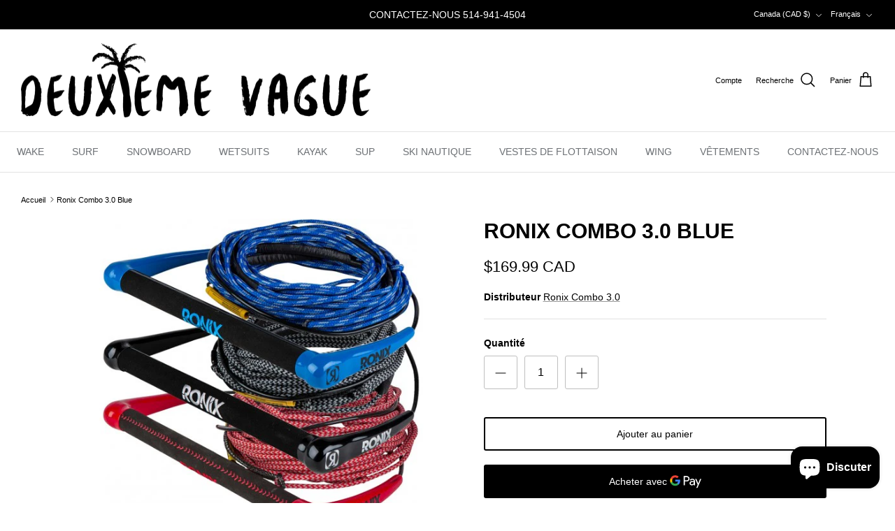

--- FILE ---
content_type: text/html; charset=utf-8
request_url: https://deuxiemevague.com/products/ronixcombo3_blue
body_size: 25378
content:
<!DOCTYPE html><html lang="fr" dir="ltr">
<head>
  <!-- Symmetry 6.0.3 -->

  <title>
    Ronix Combo 3.0 &ndash; Deuxième Vague
  </title>

  <meta charset="utf-8" />
<meta name="viewport" content="width=device-width,initial-scale=1.0" />
<meta http-equiv="X-UA-Compatible" content="IE=edge">

<link rel="preconnect" href="https://cdn.shopify.com" crossorigin>
<link rel="preconnect" href="https://fonts.shopify.com" crossorigin>
<link rel="preconnect" href="https://monorail-edge.shopifysvc.com"><link rel="preload" href="//deuxiemevague.com/cdn/shop/t/3/assets/vendor.min.js?v=11589511144441591071675964663" as="script">
<link rel="preload" href="//deuxiemevague.com/cdn/shop/t/3/assets/theme.js?v=85417484044267405871678377012" as="script"><link rel="canonical" href="https://deuxiemevague.com/products/ronixcombo3_blue" /><link rel="icon" href="//deuxiemevague.com/cdn/shop/files/images.png?crop=center&height=48&v=1731614483&width=48" type="image/png"><meta name="description" content="Ronix Combo 3.0">
<style>
    
    
    
    
    
    
    
    
    
  </style>

  <meta property="og:site_name" content="Deuxième Vague">
<meta property="og:url" content="https://deuxiemevague.com/products/ronixcombo3_blue">
<meta property="og:title" content="Ronix Combo 3.0">
<meta property="og:type" content="product">
<meta property="og:description" content="Ronix Combo 3.0"><meta property="og:image" content="http://deuxiemevague.com/cdn/shop/files/ronix-combo-3-wakeboard-rope-and-handle-package__49380.1631224802-600x500_4177733c-4082-4570-bf79-f8b1ea8290b9_1200x1200.jpg?v=1682615700">
  <meta property="og:image:secure_url" content="https://deuxiemevague.com/cdn/shop/files/ronix-combo-3-wakeboard-rope-and-handle-package__49380.1631224802-600x500_4177733c-4082-4570-bf79-f8b1ea8290b9_1200x1200.jpg?v=1682615700">
  <meta property="og:image:width" content="600">
  <meta property="og:image:height" content="500"><meta property="og:price:amount" content="169.99">
  <meta property="og:price:currency" content="CAD"><meta name="twitter:card" content="summary_large_image">
<meta name="twitter:title" content="Ronix Combo 3.0">
<meta name="twitter:description" content="Ronix Combo 3.0">


  <link href="//deuxiemevague.com/cdn/shop/t/3/assets/styles.css?v=183856307170712418341759332587" rel="stylesheet" type="text/css" media="all" />
<script>
    window.theme = window.theme || {};
    theme.money_format_with_product_code_preference = "${{amount}} CAD";
    theme.money_format_with_cart_code_preference = "${{amount}}";
    theme.money_format = "${{amount}}";
    theme.strings = {
      previous: "Précédente",
      next: "Suivante",
      addressError: "Vous ne trouvez pas cette adresse",
      addressNoResults: "Aucun résultat pour cette adresse",
      addressQueryLimit: "Vous avez dépassé la limite de Google utilisation de l'API. Envisager la mise à niveau à un \u003ca href=\"https:\/\/developers.google.com\/maps\/premium\/usage-limits\"\u003erégime spécial\u003c\/a\u003e.",
      authError: "Il y avait un problème authentifier votre compte Google Maps.",
      icon_labels_left: "La gauche",
      icon_labels_right: "Droite",
      icon_labels_down: "Vers le bas",
      icon_labels_close: "Fermer",
      icon_labels_plus: "Plus",
      imageSlider: "Des photos",
      cart_terms_confirmation: "Vous devez accepter les termes et conditions avant de continuer.",
      cart_general_quantity_too_high: "Vous ne pouvez en avoir que [QUANTITY] dans votre panier",
      products_listing_from: "À partir de",
      layout_live_search_see_all: "Voir tout",
      products_product_add_to_cart: "Ajouter au panier",
      products_variant_no_stock: "Épuisé",
      products_variant_non_existent: "Non disponible",
      products_product_pick_a: "Choisissez un",
      general_navigation_menu_toggle_aria_label: "Basculer le menu",
      general_accessibility_labels_close: "Fermer",
      products_product_added_to_cart: "Ajouté",
      general_quick_search_pages: "Pages",
      general_quick_search_no_results: "Désolé, nous n\u0026#39;avons trouvé aucun résultat",
      collections_general_see_all_subcollections: "Voir tout..."
    };
    theme.routes = {
      cart_url: '/cart',
      cart_add_url: '/cart/add.js',
      cart_update_url: '/cart/update.js',
      predictive_search_url: '/search/suggest'
    };
    theme.settings = {
      cart_type: "drawer",
      after_add_to_cart: "notification",
      quickbuy_style: "button",
      avoid_orphans: true
    };
    document.documentElement.classList.add('js');
  </script>

  <script src="//deuxiemevague.com/cdn/shop/t/3/assets/vendor.min.js?v=11589511144441591071675964663" defer="defer"></script>
  <script src="//deuxiemevague.com/cdn/shop/t/3/assets/theme.js?v=85417484044267405871678377012" defer="defer"></script>

  <script>window.performance && window.performance.mark && window.performance.mark('shopify.content_for_header.start');</script><meta name="google-site-verification" content="Zx9V1MwQIFimYF68MvuS7epFXZbOg9mseD0ZvXCWVOU">
<meta name="facebook-domain-verification" content="5p4f3f8agtecxka82szzffq1c24qvb">
<meta id="shopify-digital-wallet" name="shopify-digital-wallet" content="/70797132094/digital_wallets/dialog">
<meta name="shopify-checkout-api-token" content="755623312bb99853387ef30719f88819">
<link rel="alternate" hreflang="x-default" href="https://deuxiemevague.com/products/ronixcombo3_blue">
<link rel="alternate" hreflang="fr" href="https://deuxiemevague.com/products/ronixcombo3_blue">
<link rel="alternate" hreflang="en" href="https://deuxiemevague.com/en/products/ronixcombo3_blue">
<link rel="alternate" type="application/json+oembed" href="https://deuxiemevague.com/products/ronixcombo3_blue.oembed">
<script async="async" src="/checkouts/internal/preloads.js?locale=fr-CA"></script>
<script id="apple-pay-shop-capabilities" type="application/json">{"shopId":70797132094,"countryCode":"CA","currencyCode":"CAD","merchantCapabilities":["supports3DS"],"merchantId":"gid:\/\/shopify\/Shop\/70797132094","merchantName":"Deuxième Vague","requiredBillingContactFields":["postalAddress","email","phone"],"requiredShippingContactFields":["postalAddress","email","phone"],"shippingType":"shipping","supportedNetworks":["visa","masterCard","interac"],"total":{"type":"pending","label":"Deuxième Vague","amount":"1.00"},"shopifyPaymentsEnabled":true,"supportsSubscriptions":true}</script>
<script id="shopify-features" type="application/json">{"accessToken":"755623312bb99853387ef30719f88819","betas":["rich-media-storefront-analytics"],"domain":"deuxiemevague.com","predictiveSearch":true,"shopId":70797132094,"locale":"fr"}</script>
<script>var Shopify = Shopify || {};
Shopify.shop = "deuxiemevague.myshopify.com";
Shopify.locale = "fr";
Shopify.currency = {"active":"CAD","rate":"1.0"};
Shopify.country = "CA";
Shopify.theme = {"name":"Symmetry","id":143571288382,"schema_name":"Symmetry","schema_version":"6.0.3","theme_store_id":568,"role":"main"};
Shopify.theme.handle = "null";
Shopify.theme.style = {"id":null,"handle":null};
Shopify.cdnHost = "deuxiemevague.com/cdn";
Shopify.routes = Shopify.routes || {};
Shopify.routes.root = "/";</script>
<script type="module">!function(o){(o.Shopify=o.Shopify||{}).modules=!0}(window);</script>
<script>!function(o){function n(){var o=[];function n(){o.push(Array.prototype.slice.apply(arguments))}return n.q=o,n}var t=o.Shopify=o.Shopify||{};t.loadFeatures=n(),t.autoloadFeatures=n()}(window);</script>
<script id="shop-js-analytics" type="application/json">{"pageType":"product"}</script>
<script defer="defer" async type="module" src="//deuxiemevague.com/cdn/shopifycloud/shop-js/modules/v2/client.init-shop-cart-sync_C7zOiP7n.fr.esm.js"></script>
<script defer="defer" async type="module" src="//deuxiemevague.com/cdn/shopifycloud/shop-js/modules/v2/chunk.common_CSlijhlg.esm.js"></script>
<script type="module">
  await import("//deuxiemevague.com/cdn/shopifycloud/shop-js/modules/v2/client.init-shop-cart-sync_C7zOiP7n.fr.esm.js");
await import("//deuxiemevague.com/cdn/shopifycloud/shop-js/modules/v2/chunk.common_CSlijhlg.esm.js");

  window.Shopify.SignInWithShop?.initShopCartSync?.({"fedCMEnabled":true,"windoidEnabled":true});

</script>
<script id="__st">var __st={"a":70797132094,"offset":-18000,"reqid":"b8005efd-1f28-4fc6-94e7-a575eaf1eab3-1768435571","pageurl":"deuxiemevague.com\/products\/ronixcombo3_blue","u":"749a65df17ae","p":"product","rtyp":"product","rid":8253163405630};</script>
<script>window.ShopifyPaypalV4VisibilityTracking = true;</script>
<script id="captcha-bootstrap">!function(){'use strict';const t='contact',e='account',n='new_comment',o=[[t,t],['blogs',n],['comments',n],[t,'customer']],c=[[e,'customer_login'],[e,'guest_login'],[e,'recover_customer_password'],[e,'create_customer']],r=t=>t.map((([t,e])=>`form[action*='/${t}']:not([data-nocaptcha='true']) input[name='form_type'][value='${e}']`)).join(','),a=t=>()=>t?[...document.querySelectorAll(t)].map((t=>t.form)):[];function s(){const t=[...o],e=r(t);return a(e)}const i='password',u='form_key',d=['recaptcha-v3-token','g-recaptcha-response','h-captcha-response',i],f=()=>{try{return window.sessionStorage}catch{return}},m='__shopify_v',_=t=>t.elements[u];function p(t,e,n=!1){try{const o=window.sessionStorage,c=JSON.parse(o.getItem(e)),{data:r}=function(t){const{data:e,action:n}=t;return t[m]||n?{data:e,action:n}:{data:t,action:n}}(c);for(const[e,n]of Object.entries(r))t.elements[e]&&(t.elements[e].value=n);n&&o.removeItem(e)}catch(o){console.error('form repopulation failed',{error:o})}}const l='form_type',E='cptcha';function T(t){t.dataset[E]=!0}const w=window,h=w.document,L='Shopify',v='ce_forms',y='captcha';let A=!1;((t,e)=>{const n=(g='f06e6c50-85a8-45c8-87d0-21a2b65856fe',I='https://cdn.shopify.com/shopifycloud/storefront-forms-hcaptcha/ce_storefront_forms_captcha_hcaptcha.v1.5.2.iife.js',D={infoText:'Protégé par hCaptcha',privacyText:'Confidentialité',termsText:'Conditions'},(t,e,n)=>{const o=w[L][v],c=o.bindForm;if(c)return c(t,g,e,D).then(n);var r;o.q.push([[t,g,e,D],n]),r=I,A||(h.body.append(Object.assign(h.createElement('script'),{id:'captcha-provider',async:!0,src:r})),A=!0)});var g,I,D;w[L]=w[L]||{},w[L][v]=w[L][v]||{},w[L][v].q=[],w[L][y]=w[L][y]||{},w[L][y].protect=function(t,e){n(t,void 0,e),T(t)},Object.freeze(w[L][y]),function(t,e,n,w,h,L){const[v,y,A,g]=function(t,e,n){const i=e?o:[],u=t?c:[],d=[...i,...u],f=r(d),m=r(i),_=r(d.filter((([t,e])=>n.includes(e))));return[a(f),a(m),a(_),s()]}(w,h,L),I=t=>{const e=t.target;return e instanceof HTMLFormElement?e:e&&e.form},D=t=>v().includes(t);t.addEventListener('submit',(t=>{const e=I(t);if(!e)return;const n=D(e)&&!e.dataset.hcaptchaBound&&!e.dataset.recaptchaBound,o=_(e),c=g().includes(e)&&(!o||!o.value);(n||c)&&t.preventDefault(),c&&!n&&(function(t){try{if(!f())return;!function(t){const e=f();if(!e)return;const n=_(t);if(!n)return;const o=n.value;o&&e.removeItem(o)}(t);const e=Array.from(Array(32),(()=>Math.random().toString(36)[2])).join('');!function(t,e){_(t)||t.append(Object.assign(document.createElement('input'),{type:'hidden',name:u})),t.elements[u].value=e}(t,e),function(t,e){const n=f();if(!n)return;const o=[...t.querySelectorAll(`input[type='${i}']`)].map((({name:t})=>t)),c=[...d,...o],r={};for(const[a,s]of new FormData(t).entries())c.includes(a)||(r[a]=s);n.setItem(e,JSON.stringify({[m]:1,action:t.action,data:r}))}(t,e)}catch(e){console.error('failed to persist form',e)}}(e),e.submit())}));const S=(t,e)=>{t&&!t.dataset[E]&&(n(t,e.some((e=>e===t))),T(t))};for(const o of['focusin','change'])t.addEventListener(o,(t=>{const e=I(t);D(e)&&S(e,y())}));const B=e.get('form_key'),M=e.get(l),P=B&&M;t.addEventListener('DOMContentLoaded',(()=>{const t=y();if(P)for(const e of t)e.elements[l].value===M&&p(e,B);[...new Set([...A(),...v().filter((t=>'true'===t.dataset.shopifyCaptcha))])].forEach((e=>S(e,t)))}))}(h,new URLSearchParams(w.location.search),n,t,e,['guest_login'])})(!0,!0)}();</script>
<script integrity="sha256-4kQ18oKyAcykRKYeNunJcIwy7WH5gtpwJnB7kiuLZ1E=" data-source-attribution="shopify.loadfeatures" defer="defer" src="//deuxiemevague.com/cdn/shopifycloud/storefront/assets/storefront/load_feature-a0a9edcb.js" crossorigin="anonymous"></script>
<script data-source-attribution="shopify.dynamic_checkout.dynamic.init">var Shopify=Shopify||{};Shopify.PaymentButton=Shopify.PaymentButton||{isStorefrontPortableWallets:!0,init:function(){window.Shopify.PaymentButton.init=function(){};var t=document.createElement("script");t.src="https://deuxiemevague.com/cdn/shopifycloud/portable-wallets/latest/portable-wallets.fr.js",t.type="module",document.head.appendChild(t)}};
</script>
<script data-source-attribution="shopify.dynamic_checkout.buyer_consent">
  function portableWalletsHideBuyerConsent(e){var t=document.getElementById("shopify-buyer-consent"),n=document.getElementById("shopify-subscription-policy-button");t&&n&&(t.classList.add("hidden"),t.setAttribute("aria-hidden","true"),n.removeEventListener("click",e))}function portableWalletsShowBuyerConsent(e){var t=document.getElementById("shopify-buyer-consent"),n=document.getElementById("shopify-subscription-policy-button");t&&n&&(t.classList.remove("hidden"),t.removeAttribute("aria-hidden"),n.addEventListener("click",e))}window.Shopify?.PaymentButton&&(window.Shopify.PaymentButton.hideBuyerConsent=portableWalletsHideBuyerConsent,window.Shopify.PaymentButton.showBuyerConsent=portableWalletsShowBuyerConsent);
</script>
<script>
  function portableWalletsCleanup(e){e&&e.src&&console.error("Failed to load portable wallets script "+e.src);var t=document.querySelectorAll("shopify-accelerated-checkout .shopify-payment-button__skeleton, shopify-accelerated-checkout-cart .wallet-cart-button__skeleton"),e=document.getElementById("shopify-buyer-consent");for(let e=0;e<t.length;e++)t[e].remove();e&&e.remove()}function portableWalletsNotLoadedAsModule(e){e instanceof ErrorEvent&&"string"==typeof e.message&&e.message.includes("import.meta")&&"string"==typeof e.filename&&e.filename.includes("portable-wallets")&&(window.removeEventListener("error",portableWalletsNotLoadedAsModule),window.Shopify.PaymentButton.failedToLoad=e,"loading"===document.readyState?document.addEventListener("DOMContentLoaded",window.Shopify.PaymentButton.init):window.Shopify.PaymentButton.init())}window.addEventListener("error",portableWalletsNotLoadedAsModule);
</script>

<script type="module" src="https://deuxiemevague.com/cdn/shopifycloud/portable-wallets/latest/portable-wallets.fr.js" onError="portableWalletsCleanup(this)" crossorigin="anonymous"></script>
<script nomodule>
  document.addEventListener("DOMContentLoaded", portableWalletsCleanup);
</script>

<link id="shopify-accelerated-checkout-styles" rel="stylesheet" media="screen" href="https://deuxiemevague.com/cdn/shopifycloud/portable-wallets/latest/accelerated-checkout-backwards-compat.css" crossorigin="anonymous">
<style id="shopify-accelerated-checkout-cart">
        #shopify-buyer-consent {
  margin-top: 1em;
  display: inline-block;
  width: 100%;
}

#shopify-buyer-consent.hidden {
  display: none;
}

#shopify-subscription-policy-button {
  background: none;
  border: none;
  padding: 0;
  text-decoration: underline;
  font-size: inherit;
  cursor: pointer;
}

#shopify-subscription-policy-button::before {
  box-shadow: none;
}

      </style>
<script id="sections-script" data-sections="product-recommendations" defer="defer" src="//deuxiemevague.com/cdn/shop/t/3/compiled_assets/scripts.js?728"></script>
<script>window.performance && window.performance.mark && window.performance.mark('shopify.content_for_header.end');</script>
<script src="https://cdn.shopify.com/extensions/7bc9bb47-adfa-4267-963e-cadee5096caf/inbox-1252/assets/inbox-chat-loader.js" type="text/javascript" defer="defer"></script>
<link href="https://monorail-edge.shopifysvc.com" rel="dns-prefetch">
<script>(function(){if ("sendBeacon" in navigator && "performance" in window) {try {var session_token_from_headers = performance.getEntriesByType('navigation')[0].serverTiming.find(x => x.name == '_s').description;} catch {var session_token_from_headers = undefined;}var session_cookie_matches = document.cookie.match(/_shopify_s=([^;]*)/);var session_token_from_cookie = session_cookie_matches && session_cookie_matches.length === 2 ? session_cookie_matches[1] : "";var session_token = session_token_from_headers || session_token_from_cookie || "";function handle_abandonment_event(e) {var entries = performance.getEntries().filter(function(entry) {return /monorail-edge.shopifysvc.com/.test(entry.name);});if (!window.abandonment_tracked && entries.length === 0) {window.abandonment_tracked = true;var currentMs = Date.now();var navigation_start = performance.timing.navigationStart;var payload = {shop_id: 70797132094,url: window.location.href,navigation_start,duration: currentMs - navigation_start,session_token,page_type: "product"};window.navigator.sendBeacon("https://monorail-edge.shopifysvc.com/v1/produce", JSON.stringify({schema_id: "online_store_buyer_site_abandonment/1.1",payload: payload,metadata: {event_created_at_ms: currentMs,event_sent_at_ms: currentMs}}));}}window.addEventListener('pagehide', handle_abandonment_event);}}());</script>
<script id="web-pixels-manager-setup">(function e(e,d,r,n,o){if(void 0===o&&(o={}),!Boolean(null===(a=null===(i=window.Shopify)||void 0===i?void 0:i.analytics)||void 0===a?void 0:a.replayQueue)){var i,a;window.Shopify=window.Shopify||{};var t=window.Shopify;t.analytics=t.analytics||{};var s=t.analytics;s.replayQueue=[],s.publish=function(e,d,r){return s.replayQueue.push([e,d,r]),!0};try{self.performance.mark("wpm:start")}catch(e){}var l=function(){var e={modern:/Edge?\/(1{2}[4-9]|1[2-9]\d|[2-9]\d{2}|\d{4,})\.\d+(\.\d+|)|Firefox\/(1{2}[4-9]|1[2-9]\d|[2-9]\d{2}|\d{4,})\.\d+(\.\d+|)|Chrom(ium|e)\/(9{2}|\d{3,})\.\d+(\.\d+|)|(Maci|X1{2}).+ Version\/(15\.\d+|(1[6-9]|[2-9]\d|\d{3,})\.\d+)([,.]\d+|)( \(\w+\)|)( Mobile\/\w+|) Safari\/|Chrome.+OPR\/(9{2}|\d{3,})\.\d+\.\d+|(CPU[ +]OS|iPhone[ +]OS|CPU[ +]iPhone|CPU IPhone OS|CPU iPad OS)[ +]+(15[._]\d+|(1[6-9]|[2-9]\d|\d{3,})[._]\d+)([._]\d+|)|Android:?[ /-](13[3-9]|1[4-9]\d|[2-9]\d{2}|\d{4,})(\.\d+|)(\.\d+|)|Android.+Firefox\/(13[5-9]|1[4-9]\d|[2-9]\d{2}|\d{4,})\.\d+(\.\d+|)|Android.+Chrom(ium|e)\/(13[3-9]|1[4-9]\d|[2-9]\d{2}|\d{4,})\.\d+(\.\d+|)|SamsungBrowser\/([2-9]\d|\d{3,})\.\d+/,legacy:/Edge?\/(1[6-9]|[2-9]\d|\d{3,})\.\d+(\.\d+|)|Firefox\/(5[4-9]|[6-9]\d|\d{3,})\.\d+(\.\d+|)|Chrom(ium|e)\/(5[1-9]|[6-9]\d|\d{3,})\.\d+(\.\d+|)([\d.]+$|.*Safari\/(?![\d.]+ Edge\/[\d.]+$))|(Maci|X1{2}).+ Version\/(10\.\d+|(1[1-9]|[2-9]\d|\d{3,})\.\d+)([,.]\d+|)( \(\w+\)|)( Mobile\/\w+|) Safari\/|Chrome.+OPR\/(3[89]|[4-9]\d|\d{3,})\.\d+\.\d+|(CPU[ +]OS|iPhone[ +]OS|CPU[ +]iPhone|CPU IPhone OS|CPU iPad OS)[ +]+(10[._]\d+|(1[1-9]|[2-9]\d|\d{3,})[._]\d+)([._]\d+|)|Android:?[ /-](13[3-9]|1[4-9]\d|[2-9]\d{2}|\d{4,})(\.\d+|)(\.\d+|)|Mobile Safari.+OPR\/([89]\d|\d{3,})\.\d+\.\d+|Android.+Firefox\/(13[5-9]|1[4-9]\d|[2-9]\d{2}|\d{4,})\.\d+(\.\d+|)|Android.+Chrom(ium|e)\/(13[3-9]|1[4-9]\d|[2-9]\d{2}|\d{4,})\.\d+(\.\d+|)|Android.+(UC? ?Browser|UCWEB|U3)[ /]?(15\.([5-9]|\d{2,})|(1[6-9]|[2-9]\d|\d{3,})\.\d+)\.\d+|SamsungBrowser\/(5\.\d+|([6-9]|\d{2,})\.\d+)|Android.+MQ{2}Browser\/(14(\.(9|\d{2,})|)|(1[5-9]|[2-9]\d|\d{3,})(\.\d+|))(\.\d+|)|K[Aa][Ii]OS\/(3\.\d+|([4-9]|\d{2,})\.\d+)(\.\d+|)/},d=e.modern,r=e.legacy,n=navigator.userAgent;return n.match(d)?"modern":n.match(r)?"legacy":"unknown"}(),u="modern"===l?"modern":"legacy",c=(null!=n?n:{modern:"",legacy:""})[u],f=function(e){return[e.baseUrl,"/wpm","/b",e.hashVersion,"modern"===e.buildTarget?"m":"l",".js"].join("")}({baseUrl:d,hashVersion:r,buildTarget:u}),m=function(e){var d=e.version,r=e.bundleTarget,n=e.surface,o=e.pageUrl,i=e.monorailEndpoint;return{emit:function(e){var a=e.status,t=e.errorMsg,s=(new Date).getTime(),l=JSON.stringify({metadata:{event_sent_at_ms:s},events:[{schema_id:"web_pixels_manager_load/3.1",payload:{version:d,bundle_target:r,page_url:o,status:a,surface:n,error_msg:t},metadata:{event_created_at_ms:s}}]});if(!i)return console&&console.warn&&console.warn("[Web Pixels Manager] No Monorail endpoint provided, skipping logging."),!1;try{return self.navigator.sendBeacon.bind(self.navigator)(i,l)}catch(e){}var u=new XMLHttpRequest;try{return u.open("POST",i,!0),u.setRequestHeader("Content-Type","text/plain"),u.send(l),!0}catch(e){return console&&console.warn&&console.warn("[Web Pixels Manager] Got an unhandled error while logging to Monorail."),!1}}}}({version:r,bundleTarget:l,surface:e.surface,pageUrl:self.location.href,monorailEndpoint:e.monorailEndpoint});try{o.browserTarget=l,function(e){var d=e.src,r=e.async,n=void 0===r||r,o=e.onload,i=e.onerror,a=e.sri,t=e.scriptDataAttributes,s=void 0===t?{}:t,l=document.createElement("script"),u=document.querySelector("head"),c=document.querySelector("body");if(l.async=n,l.src=d,a&&(l.integrity=a,l.crossOrigin="anonymous"),s)for(var f in s)if(Object.prototype.hasOwnProperty.call(s,f))try{l.dataset[f]=s[f]}catch(e){}if(o&&l.addEventListener("load",o),i&&l.addEventListener("error",i),u)u.appendChild(l);else{if(!c)throw new Error("Did not find a head or body element to append the script");c.appendChild(l)}}({src:f,async:!0,onload:function(){if(!function(){var e,d;return Boolean(null===(d=null===(e=window.Shopify)||void 0===e?void 0:e.analytics)||void 0===d?void 0:d.initialized)}()){var d=window.webPixelsManager.init(e)||void 0;if(d){var r=window.Shopify.analytics;r.replayQueue.forEach((function(e){var r=e[0],n=e[1],o=e[2];d.publishCustomEvent(r,n,o)})),r.replayQueue=[],r.publish=d.publishCustomEvent,r.visitor=d.visitor,r.initialized=!0}}},onerror:function(){return m.emit({status:"failed",errorMsg:"".concat(f," has failed to load")})},sri:function(e){var d=/^sha384-[A-Za-z0-9+/=]+$/;return"string"==typeof e&&d.test(e)}(c)?c:"",scriptDataAttributes:o}),m.emit({status:"loading"})}catch(e){m.emit({status:"failed",errorMsg:(null==e?void 0:e.message)||"Unknown error"})}}})({shopId: 70797132094,storefrontBaseUrl: "https://deuxiemevague.com",extensionsBaseUrl: "https://extensions.shopifycdn.com/cdn/shopifycloud/web-pixels-manager",monorailEndpoint: "https://monorail-edge.shopifysvc.com/unstable/produce_batch",surface: "storefront-renderer",enabledBetaFlags: ["2dca8a86","a0d5f9d2"],webPixelsConfigList: [{"id":"1074626878","configuration":"{\"config\":\"{\\\"google_tag_ids\\\":[\\\"AW-940082269\\\",\\\"GT-P82NW8D4\\\"],\\\"target_country\\\":\\\"CA\\\",\\\"gtag_events\\\":[{\\\"type\\\":\\\"search\\\",\\\"action_label\\\":\\\"AW-940082269\\\/GGLcCJXH7s8bEN2IosAD\\\"},{\\\"type\\\":\\\"begin_checkout\\\",\\\"action_label\\\":\\\"AW-940082269\\\/bWC5CJvH7s8bEN2IosAD\\\"},{\\\"type\\\":\\\"view_item\\\",\\\"action_label\\\":[\\\"AW-940082269\\\/UgvFCJLH7s8bEN2IosAD\\\",\\\"MC-T18B0ZYRET\\\"]},{\\\"type\\\":\\\"purchase\\\",\\\"action_label\\\":[\\\"AW-940082269\\\/6JB1CKzD7s8bEN2IosAD\\\",\\\"MC-T18B0ZYRET\\\"]},{\\\"type\\\":\\\"page_view\\\",\\\"action_label\\\":[\\\"AW-940082269\\\/FY_2CK_D7s8bEN2IosAD\\\",\\\"MC-T18B0ZYRET\\\"]},{\\\"type\\\":\\\"add_payment_info\\\",\\\"action_label\\\":\\\"AW-940082269\\\/-DXNCJ7H7s8bEN2IosAD\\\"},{\\\"type\\\":\\\"add_to_cart\\\",\\\"action_label\\\":\\\"AW-940082269\\\/VWfXCJjH7s8bEN2IosAD\\\"}],\\\"enable_monitoring_mode\\\":false}\"}","eventPayloadVersion":"v1","runtimeContext":"OPEN","scriptVersion":"b2a88bafab3e21179ed38636efcd8a93","type":"APP","apiClientId":1780363,"privacyPurposes":[],"dataSharingAdjustments":{"protectedCustomerApprovalScopes":["read_customer_address","read_customer_email","read_customer_name","read_customer_personal_data","read_customer_phone"]}},{"id":"349962558","configuration":"{\"pixel_id\":\"6863815740328175\",\"pixel_type\":\"facebook_pixel\",\"metaapp_system_user_token\":\"-\"}","eventPayloadVersion":"v1","runtimeContext":"OPEN","scriptVersion":"ca16bc87fe92b6042fbaa3acc2fbdaa6","type":"APP","apiClientId":2329312,"privacyPurposes":["ANALYTICS","MARKETING","SALE_OF_DATA"],"dataSharingAdjustments":{"protectedCustomerApprovalScopes":["read_customer_address","read_customer_email","read_customer_name","read_customer_personal_data","read_customer_phone"]}},{"id":"shopify-app-pixel","configuration":"{}","eventPayloadVersion":"v1","runtimeContext":"STRICT","scriptVersion":"0450","apiClientId":"shopify-pixel","type":"APP","privacyPurposes":["ANALYTICS","MARKETING"]},{"id":"shopify-custom-pixel","eventPayloadVersion":"v1","runtimeContext":"LAX","scriptVersion":"0450","apiClientId":"shopify-pixel","type":"CUSTOM","privacyPurposes":["ANALYTICS","MARKETING"]}],isMerchantRequest: false,initData: {"shop":{"name":"Deuxième Vague","paymentSettings":{"currencyCode":"CAD"},"myshopifyDomain":"deuxiemevague.myshopify.com","countryCode":"CA","storefrontUrl":"https:\/\/deuxiemevague.com"},"customer":null,"cart":null,"checkout":null,"productVariants":[{"price":{"amount":169.99,"currencyCode":"CAD"},"product":{"title":"Ronix Combo 3.0 Blue","vendor":"Ronix Combo 3.0","id":"8253163405630","untranslatedTitle":"Ronix Combo 3.0 Blue","url":"\/products\/ronixcombo3_blue","type":""},"id":"45032860647742","image":{"src":"\/\/deuxiemevague.com\/cdn\/shop\/files\/ronix-combo-3-wakeboard-rope-and-handle-package__49380.1631224802-600x500_4177733c-4082-4570-bf79-f8b1ea8290b9.jpg?v=1682615700"},"sku":"90440060647742","title":"Default Title","untranslatedTitle":"Default Title"}],"purchasingCompany":null},},"https://deuxiemevague.com/cdn","7cecd0b6w90c54c6cpe92089d5m57a67346",{"modern":"","legacy":""},{"shopId":"70797132094","storefrontBaseUrl":"https:\/\/deuxiemevague.com","extensionBaseUrl":"https:\/\/extensions.shopifycdn.com\/cdn\/shopifycloud\/web-pixels-manager","surface":"storefront-renderer","enabledBetaFlags":"[\"2dca8a86\", \"a0d5f9d2\"]","isMerchantRequest":"false","hashVersion":"7cecd0b6w90c54c6cpe92089d5m57a67346","publish":"custom","events":"[[\"page_viewed\",{}],[\"product_viewed\",{\"productVariant\":{\"price\":{\"amount\":169.99,\"currencyCode\":\"CAD\"},\"product\":{\"title\":\"Ronix Combo 3.0 Blue\",\"vendor\":\"Ronix Combo 3.0\",\"id\":\"8253163405630\",\"untranslatedTitle\":\"Ronix Combo 3.0 Blue\",\"url\":\"\/products\/ronixcombo3_blue\",\"type\":\"\"},\"id\":\"45032860647742\",\"image\":{\"src\":\"\/\/deuxiemevague.com\/cdn\/shop\/files\/ronix-combo-3-wakeboard-rope-and-handle-package__49380.1631224802-600x500_4177733c-4082-4570-bf79-f8b1ea8290b9.jpg?v=1682615700\"},\"sku\":\"90440060647742\",\"title\":\"Default Title\",\"untranslatedTitle\":\"Default Title\"}}]]"});</script><script>
  window.ShopifyAnalytics = window.ShopifyAnalytics || {};
  window.ShopifyAnalytics.meta = window.ShopifyAnalytics.meta || {};
  window.ShopifyAnalytics.meta.currency = 'CAD';
  var meta = {"product":{"id":8253163405630,"gid":"gid:\/\/shopify\/Product\/8253163405630","vendor":"Ronix Combo 3.0","type":"","handle":"ronixcombo3_blue","variants":[{"id":45032860647742,"price":16999,"name":"Ronix Combo 3.0 Blue","public_title":null,"sku":"90440060647742"}],"remote":false},"page":{"pageType":"product","resourceType":"product","resourceId":8253163405630,"requestId":"b8005efd-1f28-4fc6-94e7-a575eaf1eab3-1768435571"}};
  for (var attr in meta) {
    window.ShopifyAnalytics.meta[attr] = meta[attr];
  }
</script>
<script class="analytics">
  (function () {
    var customDocumentWrite = function(content) {
      var jquery = null;

      if (window.jQuery) {
        jquery = window.jQuery;
      } else if (window.Checkout && window.Checkout.$) {
        jquery = window.Checkout.$;
      }

      if (jquery) {
        jquery('body').append(content);
      }
    };

    var hasLoggedConversion = function(token) {
      if (token) {
        return document.cookie.indexOf('loggedConversion=' + token) !== -1;
      }
      return false;
    }

    var setCookieIfConversion = function(token) {
      if (token) {
        var twoMonthsFromNow = new Date(Date.now());
        twoMonthsFromNow.setMonth(twoMonthsFromNow.getMonth() + 2);

        document.cookie = 'loggedConversion=' + token + '; expires=' + twoMonthsFromNow;
      }
    }

    var trekkie = window.ShopifyAnalytics.lib = window.trekkie = window.trekkie || [];
    if (trekkie.integrations) {
      return;
    }
    trekkie.methods = [
      'identify',
      'page',
      'ready',
      'track',
      'trackForm',
      'trackLink'
    ];
    trekkie.factory = function(method) {
      return function() {
        var args = Array.prototype.slice.call(arguments);
        args.unshift(method);
        trekkie.push(args);
        return trekkie;
      };
    };
    for (var i = 0; i < trekkie.methods.length; i++) {
      var key = trekkie.methods[i];
      trekkie[key] = trekkie.factory(key);
    }
    trekkie.load = function(config) {
      trekkie.config = config || {};
      trekkie.config.initialDocumentCookie = document.cookie;
      var first = document.getElementsByTagName('script')[0];
      var script = document.createElement('script');
      script.type = 'text/javascript';
      script.onerror = function(e) {
        var scriptFallback = document.createElement('script');
        scriptFallback.type = 'text/javascript';
        scriptFallback.onerror = function(error) {
                var Monorail = {
      produce: function produce(monorailDomain, schemaId, payload) {
        var currentMs = new Date().getTime();
        var event = {
          schema_id: schemaId,
          payload: payload,
          metadata: {
            event_created_at_ms: currentMs,
            event_sent_at_ms: currentMs
          }
        };
        return Monorail.sendRequest("https://" + monorailDomain + "/v1/produce", JSON.stringify(event));
      },
      sendRequest: function sendRequest(endpointUrl, payload) {
        // Try the sendBeacon API
        if (window && window.navigator && typeof window.navigator.sendBeacon === 'function' && typeof window.Blob === 'function' && !Monorail.isIos12()) {
          var blobData = new window.Blob([payload], {
            type: 'text/plain'
          });

          if (window.navigator.sendBeacon(endpointUrl, blobData)) {
            return true;
          } // sendBeacon was not successful

        } // XHR beacon

        var xhr = new XMLHttpRequest();

        try {
          xhr.open('POST', endpointUrl);
          xhr.setRequestHeader('Content-Type', 'text/plain');
          xhr.send(payload);
        } catch (e) {
          console.log(e);
        }

        return false;
      },
      isIos12: function isIos12() {
        return window.navigator.userAgent.lastIndexOf('iPhone; CPU iPhone OS 12_') !== -1 || window.navigator.userAgent.lastIndexOf('iPad; CPU OS 12_') !== -1;
      }
    };
    Monorail.produce('monorail-edge.shopifysvc.com',
      'trekkie_storefront_load_errors/1.1',
      {shop_id: 70797132094,
      theme_id: 143571288382,
      app_name: "storefront",
      context_url: window.location.href,
      source_url: "//deuxiemevague.com/cdn/s/trekkie.storefront.55c6279c31a6628627b2ba1c5ff367020da294e2.min.js"});

        };
        scriptFallback.async = true;
        scriptFallback.src = '//deuxiemevague.com/cdn/s/trekkie.storefront.55c6279c31a6628627b2ba1c5ff367020da294e2.min.js';
        first.parentNode.insertBefore(scriptFallback, first);
      };
      script.async = true;
      script.src = '//deuxiemevague.com/cdn/s/trekkie.storefront.55c6279c31a6628627b2ba1c5ff367020da294e2.min.js';
      first.parentNode.insertBefore(script, first);
    };
    trekkie.load(
      {"Trekkie":{"appName":"storefront","development":false,"defaultAttributes":{"shopId":70797132094,"isMerchantRequest":null,"themeId":143571288382,"themeCityHash":"17902529641673101407","contentLanguage":"fr","currency":"CAD","eventMetadataId":"640b4c46-84e7-4c6c-9233-29ba6ce068a6"},"isServerSideCookieWritingEnabled":true,"monorailRegion":"shop_domain","enabledBetaFlags":["65f19447"]},"Session Attribution":{},"S2S":{"facebookCapiEnabled":true,"source":"trekkie-storefront-renderer","apiClientId":580111}}
    );

    var loaded = false;
    trekkie.ready(function() {
      if (loaded) return;
      loaded = true;

      window.ShopifyAnalytics.lib = window.trekkie;

      var originalDocumentWrite = document.write;
      document.write = customDocumentWrite;
      try { window.ShopifyAnalytics.merchantGoogleAnalytics.call(this); } catch(error) {};
      document.write = originalDocumentWrite;

      window.ShopifyAnalytics.lib.page(null,{"pageType":"product","resourceType":"product","resourceId":8253163405630,"requestId":"b8005efd-1f28-4fc6-94e7-a575eaf1eab3-1768435571","shopifyEmitted":true});

      var match = window.location.pathname.match(/checkouts\/(.+)\/(thank_you|post_purchase)/)
      var token = match? match[1]: undefined;
      if (!hasLoggedConversion(token)) {
        setCookieIfConversion(token);
        window.ShopifyAnalytics.lib.track("Viewed Product",{"currency":"CAD","variantId":45032860647742,"productId":8253163405630,"productGid":"gid:\/\/shopify\/Product\/8253163405630","name":"Ronix Combo 3.0 Blue","price":"169.99","sku":"90440060647742","brand":"Ronix Combo 3.0","variant":null,"category":"","nonInteraction":true,"remote":false},undefined,undefined,{"shopifyEmitted":true});
      window.ShopifyAnalytics.lib.track("monorail:\/\/trekkie_storefront_viewed_product\/1.1",{"currency":"CAD","variantId":45032860647742,"productId":8253163405630,"productGid":"gid:\/\/shopify\/Product\/8253163405630","name":"Ronix Combo 3.0 Blue","price":"169.99","sku":"90440060647742","brand":"Ronix Combo 3.0","variant":null,"category":"","nonInteraction":true,"remote":false,"referer":"https:\/\/deuxiemevague.com\/products\/ronixcombo3_blue"});
      }
    });


        var eventsListenerScript = document.createElement('script');
        eventsListenerScript.async = true;
        eventsListenerScript.src = "//deuxiemevague.com/cdn/shopifycloud/storefront/assets/shop_events_listener-3da45d37.js";
        document.getElementsByTagName('head')[0].appendChild(eventsListenerScript);

})();</script>
<script
  defer
  src="https://deuxiemevague.com/cdn/shopifycloud/perf-kit/shopify-perf-kit-3.0.3.min.js"
  data-application="storefront-renderer"
  data-shop-id="70797132094"
  data-render-region="gcp-us-central1"
  data-page-type="product"
  data-theme-instance-id="143571288382"
  data-theme-name="Symmetry"
  data-theme-version="6.0.3"
  data-monorail-region="shop_domain"
  data-resource-timing-sampling-rate="10"
  data-shs="true"
  data-shs-beacon="true"
  data-shs-export-with-fetch="true"
  data-shs-logs-sample-rate="1"
  data-shs-beacon-endpoint="https://deuxiemevague.com/api/collect"
></script>
</head>

<body class="template-product
" data-cc-animate-timeout="0"><script>
      if ('IntersectionObserver' in window) {
        document.body.classList.add("cc-animate-enabled");
      }
    </script><a class="skip-link visually-hidden" href="#content">Passer au contenu</a>

  <div id="shopify-section-cart-drawer" class="shopify-section section-cart-drawer"><div data-section-id="cart-drawer" data-section-type="cart-drawer" data-form-action="/cart" data-form-method="post">
  <div class="cart-drawer-modal cc-popup cc-popup--right" aria-hidden="true" data-freeze-scroll="true">
    <div class="cc-popup-background"></div>
    <div class="cc-popup-modal" role="dialog" aria-modal="true" aria-labelledby="CartDrawerModal-Title">
      <div class="cc-popup-container">
        <div class="cc-popup-content">
          <cart-form data-section-id="cart-drawer" class="cart-drawer" data-ajax-update="true">
            <div class="cart-drawer__content cart-drawer__content--hidden" data-merge-attributes="content-container">
              <div class="cart-drawer__content-upper">
                <header class="cart-drawer__header cart-drawer__content-item">
                  <div id="CartDrawerModal-Title" class="cart-drawer__title h4-style heading-font" data-merge="header-title">
                    Panier
                    
                  </div>

                  <button type="button" class="cc-popup-close tap-target" aria-label="Fermer"><svg aria-hidden="true" focusable="false" role="presentation" class="icon feather-x" viewBox="0 0 24 24"><path d="M18 6L6 18M6 6l12 12"/></svg></button>
                </header><div class="cart-drawer__content-item">
                    <div class="cart-info-block cart-info-block--lmtb">
</div>
                  </div><div class="cart-item-list cart-drawer__content-item">
                  <div class="cart-item-list__body" data-merge-list="cart-items">
                    
                  </div>
                </div></div>

              <div data-merge="cross-sells" data-merge-cache="blank"></div>
            </div>

            <div class="cart-drawer__footer cart-drawer__footer--hidden" data-merge-attributes="footer-container"><div data-merge="footer">
                
              </div>

              

              <div class="checkout-buttons hidden" data-merge-attributes="checkout-buttons">
                
                  <a href="/checkout" class="button button--large button--wide">Procéder au paiement</a>
                
              </div></div>

            <div
              class="cart-drawer__empty-content"
              data-merge-attributes="empty-container"
              >
              <button type="button" class="cc-popup-close tap-target" aria-label="Fermer"><svg aria-hidden="true" focusable="false" role="presentation" class="icon feather-x" viewBox="0 0 24 24"><path d="M18 6L6 18M6 6l12 12"/></svg></button>
              <div class="align-center"><div class="lightly-spaced-row"><span class="icon--large"><svg width="24px" height="24px" viewBox="0 0 24 24" aria-hidden="true">
  <g stroke="none" stroke-width="1" fill="none" fill-rule="evenodd">
    <polygon stroke="currentColor" stroke-width="1.5" points="2 9.25 22 9.25 18 21.25 6 21.25"></polygon>
    <line x1="12" y1="9" x2="12" y2="3" stroke="currentColor" stroke-width="1.5" stroke-linecap="square"></line>
  </g>
</svg></span></div><div class="majortitle h1-style">Your cart is empty</div><div class="button-row">
                    <a class="btn btn--primary button-row__button" href="/collections/all">Start shopping</a>
                  </div></div>
            </div>
          </cart-form>
        </div>
      </div>
    </div>
  </div>
</div>



</div>
  <div id="shopify-section-announcement-bar" class="shopify-section section-announcement-bar">

<div id="section-id-announcement-bar" class="announcement-bar announcement-bar--with-announcement" data-section-type="announcement-bar" data-cc-animate>
    <style data-shopify>
      #section-id-announcement-bar {
        --announcement-background: #000000;
        --announcement-text: #ffffff;
        --link-underline: rgba(255, 255, 255, 0.6);
        --announcement-font-size: 14px;
      }
    </style>

    <div class="container container--no-max">
      <div class="announcement-bar__left desktop-only">
        



        
      </div>

      <div class="announcement-bar__middle"><div class="announcement-bar__announcements"><div class="announcement" >
                <div class="announcement__text"><p>CONTACTEZ-NOUS 514-941-4504</p></div>
              </div></div>
          <div class="announcement-bar__announcement-controller">
            <button class="announcement-button announcement-button--previous notabutton" aria-label="Précédente"><svg xmlns="http://www.w3.org/2000/svg" width="24" height="24" viewBox="0 0 24 24" fill="none" stroke="currentColor" stroke-width="1.5" stroke-linecap="round" stroke-linejoin="round" class="feather feather-chevron-left"><title>La gauche</title><polyline points="15 18 9 12 15 6"></polyline></svg></button><button class="announcement-button announcement-button--next notabutton" aria-label="Suivante"><svg xmlns="http://www.w3.org/2000/svg" width="24" height="24" viewBox="0 0 24 24" fill="none" stroke="currentColor" stroke-width="1.5" stroke-linecap="round" stroke-linejoin="round" class="feather feather-chevron-right"><title>Droite</title><polyline points="9 18 15 12 9 6"></polyline></svg></button>
          </div></div>

      <div class="announcement-bar__right desktop-only">
        
        
          <div class="header-disclosures">
            <form method="post" action="/localization" id="localization_form_annbar" accept-charset="UTF-8" class="selectors-form" enctype="multipart/form-data"><input type="hidden" name="form_type" value="localization" /><input type="hidden" name="utf8" value="✓" /><input type="hidden" name="_method" value="put" /><input type="hidden" name="return_to" value="/products/ronixcombo3_blue" /><div class="selectors-form__item">
      <div class="visually-hidden" id="country-heading-annbar">
        Devise
      </div>

      <div class="disclosure" data-disclosure-country>
        <button type="button" class="disclosure__toggle" aria-expanded="false" aria-controls="country-list-annbar" aria-describedby="country-heading-annbar" data-disclosure-toggle>
          Canada (CAD&nbsp;$)
          <span class="disclosure__toggle-arrow" role="presentation"><svg xmlns="http://www.w3.org/2000/svg" width="24" height="24" viewBox="0 0 24 24" fill="none" stroke="currentColor" stroke-width="1.5" stroke-linecap="round" stroke-linejoin="round" class="feather feather-chevron-down"><title>Vers le bas</title><polyline points="6 9 12 15 18 9"></polyline></svg></span>
        </button>
        <ul id="country-list-annbar" class="disclosure-list" data-disclosure-list>
          
            <li class="disclosure-list__item disclosure-list__item--current">
              <a class="disclosure-list__option disclosure-option-with-parts" href="#" aria-current="true" data-value="CA" data-disclosure-option>
                <span class="disclosure-option-with-parts__part">Canada</span> <span class="disclosure-option-with-parts__part">(CAD&nbsp;$)</span>
              </a>
            </li>
            <li class="disclosure-list__item">
              <a class="disclosure-list__option disclosure-option-with-parts" href="#" data-value="US" data-disclosure-option>
                <span class="disclosure-option-with-parts__part">États-Unis</span> <span class="disclosure-option-with-parts__part">(USD&nbsp;$)</span>
              </a>
            </li></ul>
        <input type="hidden" name="country_code" value="CA" data-disclosure-input/>
      </div>
    </div><div class="selectors-form__item">
      <div class="visually-hidden" id="lang-heading-annbar">
        Langue
      </div>

      <div class="disclosure" data-disclosure-locale>
        <button type="button" class="disclosure__toggle" aria-expanded="false" aria-controls="lang-list-annbar" aria-describedby="lang-heading-annbar" data-disclosure-toggle>Français<span class="disclosure__toggle-arrow" role="presentation"><svg xmlns="http://www.w3.org/2000/svg" width="24" height="24" viewBox="0 0 24 24" fill="none" stroke="currentColor" stroke-width="1.5" stroke-linecap="round" stroke-linejoin="round" class="feather feather-chevron-down"><title>Vers le bas</title><polyline points="6 9 12 15 18 9"></polyline></svg></span>
        </button>
        <ul id="lang-list-annbar" class="disclosure-list" data-disclosure-list>
          
            <li class="disclosure-list__item disclosure-list__item--current">
              <a class="disclosure-list__option" href="#" lang="fr" aria-current="true" data-value="fr" data-disclosure-option>Français</a>
            </li>
            <li class="disclosure-list__item">
              <a class="disclosure-list__option" href="#" lang="en" data-value="en" data-disclosure-option>English</a>
            </li></ul>
        <input type="hidden" name="locale_code" value="fr" data-disclosure-input/>
      </div>
    </div></form>
          </div>
        
      </div>
    </div>
  </div>
</div>
  <div id="shopify-section-header" class="shopify-section section-header"><style data-shopify>
  .logo img {
    width: 500px;
  }
  .logo-area__middle--logo-image {
    max-width: 500px;
  }
  @media (max-width: 767.98px) {
    .logo img {
      width: 205px;
    }
  }.section-header {
    position: -webkit-sticky;
    position: sticky;
  }</style>
<div data-section-type="header" data-cc-animate>
  <div id="pageheader" class="pageheader pageheader--layout-inline-menu-center pageheader--sticky">
    <div class="logo-area container container--no-max">
      <div class="logo-area__left">
        <div class="logo-area__left__inner">
          <button class="button notabutton mobile-nav-toggle" aria-label="Basculer le menu" aria-controls="main-nav"><svg xmlns="http://www.w3.org/2000/svg" width="24" height="24" viewBox="0 0 24 24" fill="none" stroke="currentColor" stroke-width="1.5" stroke-linecap="round" stroke-linejoin="round" class="feather feather-menu" aria-hidden="true"><line x1="3" y1="12" x2="21" y2="12"></line><line x1="3" y1="6" x2="21" y2="6"></line><line x1="3" y1="18" x2="21" y2="18"></line></svg></button>
          
            <a class="show-search-link" href="/search" aria-label="Recherche">
              <span class="show-search-link__icon"><svg width="24px" height="24px" viewBox="0 0 24 24" aria-hidden="true">
    <g transform="translate(3.000000, 3.000000)" stroke="currentColor" stroke-width="1.5" fill="none" fill-rule="evenodd">
        <circle cx="7.82352941" cy="7.82352941" r="7.82352941"></circle>
        <line x1="13.9705882" y1="13.9705882" x2="18.4411765" y2="18.4411765" stroke-linecap="square"></line>
    </g>
</svg></span>
              <span class="show-search-link__text">Recherche</span>
            </a>
          
          
            <div class="navigation navigation--left" role="navigation" aria-label="Navigation principale">
              <div class="navigation__tier-1-container">
                <ul class="navigation__tier-1">
                  
<li class="navigation__item navigation__item--with-children navigation__item--with-small-menu">
                      <a href="/collections/wakesurf" class="navigation__link" aria-haspopup="true" aria-expanded="false" aria-controls="NavigationTier2-1">WAKE</a>
                    </li>
                  
<li class="navigation__item navigation__item--with-children navigation__item--with-small-menu">
                      <a href="/collections/surfboards" class="navigation__link" aria-haspopup="true" aria-expanded="false" aria-controls="NavigationTier2-2">SURF</a>
                    </li>
                  
<li class="navigation__item navigation__item--with-children navigation__item--with-small-menu">
                      <a href="/collections/planches-de-snowboard" class="navigation__link" aria-haspopup="true" aria-expanded="false" aria-controls="NavigationTier2-3">SNOWBOARD</a>
                    </li>
                  
<li class="navigation__item navigation__item--with-children navigation__item--with-small-menu">
                      <a href="/collections/wetsuits-homme" class="navigation__link" aria-haspopup="true" aria-expanded="false" aria-controls="NavigationTier2-4">WETSUITS</a>
                    </li>
                  
<li class="navigation__item navigation__item--with-children navigation__item--with-small-menu">
                      <a href="/collections/kayak-rigides" class="navigation__link" aria-haspopup="true" aria-expanded="false" aria-controls="NavigationTier2-5">KAYAK</a>
                    </li>
                  
<li class="navigation__item navigation__item--with-children navigation__item--with-small-menu">
                      <a href="/collections/sup-gonflables" class="navigation__link" aria-haspopup="true" aria-expanded="false" aria-controls="NavigationTier2-6">SUP</a>
                    </li>
                  
<li class="navigation__item navigation__item--with-children navigation__item--with-small-menu">
                      <a href="/collections/skis-nautique" class="navigation__link" aria-haspopup="true" aria-expanded="false" aria-controls="NavigationTier2-7">SKI NAUTIQUE</a>
                    </li>
                  
<li class="navigation__item navigation__item--with-children navigation__item--with-small-menu">
                      <a href="/collections/vestes-impact-homme" class="navigation__link" aria-haspopup="true" aria-expanded="false" aria-controls="NavigationTier2-8">VESTES DE FLOTTAISON</a>
                    </li>
                  
<li class="navigation__item">
                      <a href="/collections/wing" class="navigation__link" >WING</a>
                    </li>
                  
<li class="navigation__item navigation__item--with-children navigation__item--with-small-menu">
                      <a href="/collections/rash-guards-chandails-uv" class="navigation__link" aria-haspopup="true" aria-expanded="false" aria-controls="NavigationTier2-10">VÊTEMENTS</a>
                    </li>
                  
<li class="navigation__item">
                      <a href="/pages/contactez-nous" class="navigation__link" >CONTACTEZ-NOUS</a>
                    </li>
                  
                </ul>
              </div>
            </div>
          
        </div>
      </div>

      <div class="logo-area__middle logo-area__middle--logo-image">
        <div class="logo-area__middle__inner">
          <div class="logo"><a class="logo__link" href="/" title="Deuxième Vague"><img class="logo__image" src="//deuxiemevague.com/cdn/shop/files/logo4_transparent_1000x.png?v=1676039886" alt="Deuxième Vague" itemprop="logo" width="1410" height="301" /></a></div>
        </div>
      </div>

      <div class="logo-area__right">
        <div class="logo-area__right__inner">
          
            
              <a class="header-account-link" href="https://shopify.com/70797132094/account?locale=fr&region_country=CA" aria-label="Compte">
                <span class="header-account-link__text desktop-only">Compte</span>
                <span class="header-account-link__icon mobile-only"><svg width="24px" height="24px" viewBox="0 0 24 24" version="1.1" xmlns="http://www.w3.org/2000/svg" xmlns:xlink="http://www.w3.org/1999/xlink" aria-hidden="true">
  <g stroke="none" stroke-width="1" fill="none" fill-rule="evenodd">
      <path d="M12,2 C14.7614237,2 17,4.23857625 17,7 C17,9.76142375 14.7614237,12 12,12 C9.23857625,12 7,9.76142375 7,7 C7,4.23857625 9.23857625,2 12,2 Z M12,3.42857143 C10.0275545,3.42857143 8.42857143,5.02755446 8.42857143,7 C8.42857143,8.97244554 10.0275545,10.5714286 12,10.5714286 C13.2759485,10.5714286 14.4549736,9.89071815 15.0929479,8.7857143 C15.7309222,7.68071045 15.7309222,6.31928955 15.0929479,5.2142857 C14.4549736,4.10928185 13.2759485,3.42857143 12,3.42857143 Z" fill="currentColor"></path>
      <path d="M3,18.25 C3,15.763979 7.54216175,14.2499656 12.0281078,14.2499656 C16.5140539,14.2499656 21,15.7636604 21,18.25 C21,19.9075597 21,20.907554 21,21.2499827 L3,21.2499827 C3,20.9073416 3,19.9073474 3,18.25 Z" stroke="currentColor" stroke-width="1.5"></path>
      <circle stroke="currentColor" stroke-width="1.5" cx="12" cy="7" r="4.25"></circle>
  </g>
</svg></span>
              </a>
            
          
          
            <a class="show-search-link" href="/search">
              <span class="show-search-link__text">Recherche</span>
              <span class="show-search-link__icon"><svg width="24px" height="24px" viewBox="0 0 24 24" aria-hidden="true">
    <g transform="translate(3.000000, 3.000000)" stroke="currentColor" stroke-width="1.5" fill="none" fill-rule="evenodd">
        <circle cx="7.82352941" cy="7.82352941" r="7.82352941"></circle>
        <line x1="13.9705882" y1="13.9705882" x2="18.4411765" y2="18.4411765" stroke-linecap="square"></line>
    </g>
</svg></span>
            </a>
          
          <a href="/cart" class="cart-link">
            <span class="cart-link__label">Panier</span>
            <span class="cart-link__icon"><svg width="24px" height="24px" viewBox="0 0 24 24" aria-hidden="true">
  <g stroke="none" stroke-width="1" fill="none" fill-rule="evenodd">
    <rect x="0" y="0" width="24" height="24"></rect>
    <path d="M15.3214286,9.5 C15.3214286,7.93720195 15.3214286,6.5443448 15.3214286,5.32142857 C15.3214286,3.48705422 13.8343743,2 12,2 C10.1656257,2 8.67857143,3.48705422 8.67857143,5.32142857 C8.67857143,6.5443448 8.67857143,7.93720195 8.67857143,9.5" id="Oval-Copy-11" stroke="currentColor" stroke-width="1.5"></path>
    <polygon stroke="currentColor" stroke-width="1.5" points="5.35714286 7.70535714 18.6428571 7.70535714 19.75 21.2678571 4.25 21.2678571"></polygon>
  </g>
</svg></span>
          </a>
        </div>
      </div>
    </div><div id="main-search" class="main-search "
          data-live-search="true"
          data-live-search-price="false"
          data-live-search-vendor="false"
          data-live-search-meta="false"
          data-per-row-mob="2">

        <div class="main-search__container container">
          <button class="main-search__close button notabutton" aria-label="Fermer"><svg xmlns="http://www.w3.org/2000/svg" width="24" height="24" viewBox="0 0 24 24" fill="none" stroke="currentColor" stroke-width="1" stroke-linecap="round" stroke-linejoin="round" class="feather feather-x" aria-hidden="true"><line x1="18" y1="6" x2="6" y2="18"></line><line x1="6" y1="6" x2="18" y2="18"></line></svg></button>

          <form class="main-search__form" action="/search" method="get" autocomplete="off">
            <input type="hidden" name="type" value="product,article,page" />
            <input type="hidden" name="options[prefix]" value="last" />
            <div class="main-search__input-container">
              <input class="main-search__input" type="text" name="q" autocomplete="off" placeholder="Recherche..." aria-label="Recherche" />
            </div>
            <button class="main-search__button button notabutton" type="submit" aria-label="Soumettre"><svg width="24px" height="24px" viewBox="0 0 24 24" aria-hidden="true">
    <g transform="translate(3.000000, 3.000000)" stroke="currentColor" stroke-width="1.5" fill="none" fill-rule="evenodd">
        <circle cx="7.82352941" cy="7.82352941" r="7.82352941"></circle>
        <line x1="13.9705882" y1="13.9705882" x2="18.4411765" y2="18.4411765" stroke-linecap="square"></line>
    </g>
</svg></button>
          </form>

          <div class="main-search__results"></div>

          
        </div>
      </div></div>

  <div id="main-nav" class="desktop-only">
    <div class="navigation navigation--main" role="navigation" aria-label="Navigation principale">
      <div class="navigation__tier-1-container">
        <ul class="navigation__tier-1">
  
<li class="navigation__item navigation__item--with-children navigation__item--with-small-menu">
      <a href="/collections/wakesurf" class="navigation__link" aria-haspopup="true" aria-expanded="false" aria-controls="NavigationTier2-1">WAKE</a>

      
        <a class="navigation__children-toggle" href="#"><svg xmlns="http://www.w3.org/2000/svg" width="24" height="24" viewBox="0 0 24 24" fill="none" stroke="currentColor" stroke-width="1.3" stroke-linecap="round" stroke-linejoin="round" class="feather feather-chevron-down"><title>Basculer le menu</title><polyline points="6 9 12 15 18 9"></polyline></svg></a>

        <div id="NavigationTier2-1" class="navigation__tier-2-container navigation__child-tier"><div class="container">
              <ul class="navigation__tier-2">
                
                  
                    <li class="navigation__item">
                      <a href="/collections/wakesurf" class="navigation__link" >Wakesurf Boards</a>
                      

                      
                    </li>
                  
                    <li class="navigation__item">
                      <a href="/collections/wakeboards" class="navigation__link" >Wakeboards</a>
                      

                      
                    </li>
                  
                    <li class="navigation__item">
                      <a href="/collections/bindings" class="navigation__link" >Wakeboard Bindings</a>
                      

                      
                    </li>
                  
                    <li class="navigation__item">
                      <a href="/collections/foils" class="navigation__link" >Foils</a>
                      

                      
                    </li>
                  
                    <li class="navigation__item">
                      <a href="/collections/wakeskates" class="navigation__link" >Wakeskates</a>
                      

                      
                    </li>
                  
                    <li class="navigation__item">
                      <a href="/collections/cordes" class="navigation__link" >Cordes </a>
                      

                      
                    </li>
                  
                    <li class="navigation__item">
                      <a href="/collections/board-bags" class="navigation__link" >Board Bags</a>
                      

                      
                    </li>
                  
                    <li class="navigation__item">
                      <a href="/collections/casques-de-wakeboard" class="navigation__link" >Casques De Wakeboard</a>
                      

                      
                    </li>
                  
                    <li class="navigation__item">
                      <a href="/collections/wakesurf-fins" class="navigation__link" >Wakesurf Fins</a>
                      

                      
                    </li>
                  
                    <li class="navigation__item">
                      <a href="/collections/ballast" class="navigation__link" >Ballast </a>
                      

                      
                    </li>
                  
                    <li class="navigation__item">
                      <a href="/collections/tubes-kneeboards" class="navigation__link" >Tubes &amp; Kneeboards</a>
                      

                      
                    </li>
                  
                
</ul>
            </div></div>
      
    </li>
  
<li class="navigation__item navigation__item--with-children navigation__item--with-small-menu">
      <a href="/collections/surfboards" class="navigation__link" aria-haspopup="true" aria-expanded="false" aria-controls="NavigationTier2-2">SURF</a>

      
        <a class="navigation__children-toggle" href="#"><svg xmlns="http://www.w3.org/2000/svg" width="24" height="24" viewBox="0 0 24 24" fill="none" stroke="currentColor" stroke-width="1.3" stroke-linecap="round" stroke-linejoin="round" class="feather feather-chevron-down"><title>Basculer le menu</title><polyline points="6 9 12 15 18 9"></polyline></svg></a>

        <div id="NavigationTier2-2" class="navigation__tier-2-container navigation__child-tier"><div class="container">
              <ul class="navigation__tier-2">
                
                  
                    <li class="navigation__item">
                      <a href="/collections/surfboards" class="navigation__link" >Surfboards</a>
                      

                      
                    </li>
                  
                    <li class="navigation__item">
                      <a href="/collections/surf-leashes" class="navigation__link" >Surf Leashes</a>
                      

                      
                    </li>
                  
                    <li class="navigation__item">
                      <a href="/collections/deck-pads" class="navigation__link" >Deck Pads</a>
                      

                      
                    </li>
                  
                    <li class="navigation__item">
                      <a href="/collections/wax-repair" class="navigation__link" >Wax &amp; Repair</a>
                      

                      
                    </li>
                  
                    <li class="navigation__item">
                      <a href="/collections/surf-board-bags" class="navigation__link" >Surfboard Bags </a>
                      

                      
                    </li>
                  
                    <li class="navigation__item">
                      <a href="/collections/surf-fins" class="navigation__link" >Surf Fins</a>
                      

                      
                    </li>
                  
                    <li class="navigation__item">
                      <a href="/collections/auto-transport" class="navigation__link" >Auto &amp; Transport</a>
                      

                      
                    </li>
                  
                    <li class="navigation__item">
                      <a href="/collections/skimboards" class="navigation__link" >Skimboards</a>
                      

                      
                    </li>
                  
                    <li class="navigation__item">
                      <a href="/collections/surfears" class="navigation__link" >SurfEars</a>
                      

                      
                    </li>
                  
                    <li class="navigation__item">
                      <a href="/collections/bodyboards" class="navigation__link" >Bodyboards</a>
                      

                      
                    </li>
                  
                
</ul>
            </div></div>
      
    </li>
  
<li class="navigation__item navigation__item--with-children navigation__item--with-small-menu">
      <a href="/collections/planches-de-snowboard" class="navigation__link" aria-haspopup="true" aria-expanded="false" aria-controls="NavigationTier2-3">SNOWBOARD</a>

      
        <a class="navigation__children-toggle" href="#"><svg xmlns="http://www.w3.org/2000/svg" width="24" height="24" viewBox="0 0 24 24" fill="none" stroke="currentColor" stroke-width="1.3" stroke-linecap="round" stroke-linejoin="round" class="feather feather-chevron-down"><title>Basculer le menu</title><polyline points="6 9 12 15 18 9"></polyline></svg></a>

        <div id="NavigationTier2-3" class="navigation__tier-2-container navigation__child-tier"><div class="container">
              <ul class="navigation__tier-2">
                
                  
                    <li class="navigation__item">
                      <a href="/collections/planches-de-snowboard" class="navigation__link" >Planches De Snowboard</a>
                      

                      
                    </li>
                  
                    <li class="navigation__item">
                      <a href="/collections/bottes-de-snowboard" class="navigation__link" >Bottes De Snowboard</a>
                      

                      
                    </li>
                  
                    <li class="navigation__item">
                      <a href="/collections/fixations-de-snowboard" class="navigation__link" >Fixations De Snowboard</a>
                      

                      
                    </li>
                  
                    <li class="navigation__item">
                      <a href="/collections/lunettes-de-snowboard" class="navigation__link" >Lunettes De Snowboard</a>
                      

                      
                    </li>
                  
                    <li class="navigation__item">
                      <a href="/collections/snowskates" class="navigation__link" >Snowskates</a>
                      

                      
                    </li>
                  
                    <li class="navigation__item">
                      <a href="/collections/gants-mitaines" class="navigation__link" >Gants &amp; Mitaines</a>
                      

                      
                    </li>
                  
                    <li class="navigation__item">
                      <a href="/collections/base-layers" class="navigation__link" >Base Layers</a>
                      

                      
                    </li>
                  
                    <li class="navigation__item">
                      <a href="/collections/tuques-cagoules" class="navigation__link" >Tuques &amp; Cagoules</a>
                      

                      
                    </li>
                  
                    <li class="navigation__item">
                      <a href="/collections/bas-de-snowboard" class="navigation__link" >Bas De Snowboard</a>
                      

                      
                    </li>
                  
                    <li class="navigation__item">
                      <a href="/collections/casques-de-snowboard" class="navigation__link" >Casques de Snowboard</a>
                      

                      
                    </li>
                  
                    <li class="navigation__item">
                      <a href="/collections/sacs-de-snowboard" class="navigation__link" >Sacs De Snowboard</a>
                      

                      
                    </li>
                  
                    <li class="navigation__item">
                      <a href="/collections/cires-outils" class="navigation__link" >Cire &amp; Outils</a>
                      

                      
                    </li>
                  
                
</ul>
            </div></div>
      
    </li>
  
<li class="navigation__item navigation__item--with-children navigation__item--with-small-menu">
      <a href="/collections/wetsuits-homme" class="navigation__link" aria-haspopup="true" aria-expanded="false" aria-controls="NavigationTier2-4">WETSUITS</a>

      
        <a class="navigation__children-toggle" href="#"><svg xmlns="http://www.w3.org/2000/svg" width="24" height="24" viewBox="0 0 24 24" fill="none" stroke="currentColor" stroke-width="1.3" stroke-linecap="round" stroke-linejoin="round" class="feather feather-chevron-down"><title>Basculer le menu</title><polyline points="6 9 12 15 18 9"></polyline></svg></a>

        <div id="NavigationTier2-4" class="navigation__tier-2-container navigation__child-tier"><div class="container">
              <ul class="navigation__tier-2">
                
                  
                    <li class="navigation__item">
                      <a href="/collections/wetsuits-homme" class="navigation__link" >Wetsuits Homme</a>
                      

                      
                    </li>
                  
                    <li class="navigation__item">
                      <a href="/collections/wetsuits-femme" class="navigation__link" >Wetsuits Femme</a>
                      

                      
                    </li>
                  
                    <li class="navigation__item">
                      <a href="/collections/wetsuits-enfant" class="navigation__link" >Wetsuits Enfant</a>
                      

                      
                    </li>
                  
                    <li class="navigation__item">
                      <a href="/collections/bottes-en-neoprene" class="navigation__link" >Bottes En Néoprène</a>
                      

                      
                    </li>
                  
                    <li class="navigation__item">
                      <a href="/collections/gants-en-neoprene" class="navigation__link" >Gants En Néoprène</a>
                      

                      
                    </li>
                  
                    <li class="navigation__item">
                      <a href="/collections/cagoules-en-neoprene" class="navigation__link" >Cagoules En Néoprène</a>
                      

                      
                    </li>
                  
                    <li class="navigation__item">
                      <a href="/collections/wetsuit-cleaner-repair" class="navigation__link" >Wetsuit Cleaner &amp; Repair</a>
                      

                      
                    </li>
                  
                
</ul>
            </div></div>
      
    </li>
  
<li class="navigation__item navigation__item--with-children navigation__item--with-small-menu">
      <a href="/collections/kayak-rigides" class="navigation__link" aria-haspopup="true" aria-expanded="false" aria-controls="NavigationTier2-5">KAYAK</a>

      
        <a class="navigation__children-toggle" href="#"><svg xmlns="http://www.w3.org/2000/svg" width="24" height="24" viewBox="0 0 24 24" fill="none" stroke="currentColor" stroke-width="1.3" stroke-linecap="round" stroke-linejoin="round" class="feather feather-chevron-down"><title>Basculer le menu</title><polyline points="6 9 12 15 18 9"></polyline></svg></a>

        <div id="NavigationTier2-5" class="navigation__tier-2-container navigation__child-tier"><div class="container">
              <ul class="navigation__tier-2">
                
                  
                    <li class="navigation__item">
                      <a href="/collections/kayak-rigides" class="navigation__link" >Kayaks Rigides</a>
                      

                      
                    </li>
                  
                    <li class="navigation__item">
                      <a href="/collections/kayaks-gonflables" class="navigation__link" >Kayaks Gonflables</a>
                      

                      
                    </li>
                  
                    <li class="navigation__item">
                      <a href="/collections/pagaies-kayak" class="navigation__link" >Pagaies Kayak</a>
                      

                      
                    </li>
                  
                    <li class="navigation__item">
                      <a href="/collections/accessoires-kayak" class="navigation__link" >Accessoires Kayak</a>
                      

                      
                    </li>
                  
                    <li class="navigation__item">
                      <a href="/collections/sacs-etanches" class="navigation__link" >Sacs Étanches</a>
                      

                      
                    </li>
                  
                
</ul>
            </div></div>
      
    </li>
  
<li class="navigation__item navigation__item--with-children navigation__item--with-small-menu">
      <a href="/collections/sup-gonflables" class="navigation__link" aria-haspopup="true" aria-expanded="false" aria-controls="NavigationTier2-6">SUP</a>

      
        <a class="navigation__children-toggle" href="#"><svg xmlns="http://www.w3.org/2000/svg" width="24" height="24" viewBox="0 0 24 24" fill="none" stroke="currentColor" stroke-width="1.3" stroke-linecap="round" stroke-linejoin="round" class="feather feather-chevron-down"><title>Basculer le menu</title><polyline points="6 9 12 15 18 9"></polyline></svg></a>

        <div id="NavigationTier2-6" class="navigation__tier-2-container navigation__child-tier"><div class="container">
              <ul class="navigation__tier-2">
                
                  
                    <li class="navigation__item">
                      <a href="/collections/sup-gonflables" class="navigation__link" >Sup Gonflables</a>
                      

                      
                    </li>
                  
                    <li class="navigation__item">
                      <a href="/collections/sup-rigides" class="navigation__link" >Sup Rigides</a>
                      

                      
                    </li>
                  
                    <li class="navigation__item">
                      <a href="/collections/pagaies-sup" class="navigation__link" >Pagaies Sup</a>
                      

                      
                    </li>
                  
                    <li class="navigation__item">
                      <a href="/collections/sup-leashes" class="navigation__link" >Sup Leashes</a>
                      

                      
                    </li>
                  
                    <li class="navigation__item">
                      <a href="/collections/sacs-etanches" class="navigation__link" >Sacs Étanches</a>
                      

                      
                    </li>
                  
                    <li class="navigation__item">
                      <a href="/collections/pompes-sup" class="navigation__link" >Pompes Sup</a>
                      

                      
                    </li>
                  
                    <li class="navigation__item">
                      <a href="/collections/accessoires-sup" class="navigation__link" >Accessoires Sup</a>
                      

                      
                    </li>
                  
                
</ul>
            </div></div>
      
    </li>
  
<li class="navigation__item navigation__item--with-children navigation__item--with-small-menu">
      <a href="/collections/skis-nautique" class="navigation__link" aria-haspopup="true" aria-expanded="false" aria-controls="NavigationTier2-7">SKI NAUTIQUE</a>

      
        <a class="navigation__children-toggle" href="#"><svg xmlns="http://www.w3.org/2000/svg" width="24" height="24" viewBox="0 0 24 24" fill="none" stroke="currentColor" stroke-width="1.3" stroke-linecap="round" stroke-linejoin="round" class="feather feather-chevron-down"><title>Basculer le menu</title><polyline points="6 9 12 15 18 9"></polyline></svg></a>

        <div id="NavigationTier2-7" class="navigation__tier-2-container navigation__child-tier"><div class="container">
              <ul class="navigation__tier-2">
                
                  
                    <li class="navigation__item">
                      <a href="/collections/skis-nautique" class="navigation__link" >Skis Nautique</a>
                      

                      
                    </li>
                  
                    <li class="navigation__item">
                      <a href="/collections/gants" class="navigation__link" >Gants </a>
                      

                      
                    </li>
                  
                    <li class="navigation__item">
                      <a href="/collections/cordes-1" class="navigation__link" >Cordes et Poignées</a>
                      

                      
                    </li>
                  
                    <li class="navigation__item">
                      <a href="/collections/ski-bags" class="navigation__link" >Ski Bags</a>
                      

                      
                    </li>
                  
                
</ul>
            </div></div>
      
    </li>
  
<li class="navigation__item navigation__item--with-children navigation__item--with-small-menu">
      <a href="/collections/vestes-impact-homme" class="navigation__link" aria-haspopup="true" aria-expanded="false" aria-controls="NavigationTier2-8">VESTES DE FLOTTAISON</a>

      
        <a class="navigation__children-toggle" href="#"><svg xmlns="http://www.w3.org/2000/svg" width="24" height="24" viewBox="0 0 24 24" fill="none" stroke="currentColor" stroke-width="1.3" stroke-linecap="round" stroke-linejoin="round" class="feather feather-chevron-down"><title>Basculer le menu</title><polyline points="6 9 12 15 18 9"></polyline></svg></a>

        <div id="NavigationTier2-8" class="navigation__tier-2-container navigation__child-tier"><div class="container">
              <ul class="navigation__tier-2">
                
                  
                    <li class="navigation__item">
                      <a href="/collections/vestes-impact-homme" class="navigation__link" >Vestes Impact Homme</a>
                      

                      
                    </li>
                  
                    <li class="navigation__item">
                      <a href="/collections/vestes-impact-femme" class="navigation__link" >Vestes Impact Femme</a>
                      

                      
                    </li>
                  
                    <li class="navigation__item">
                      <a href="/collections/vestes-approuvees-homme" class="navigation__link" >Vestes Approuvées Homme</a>
                      

                      
                    </li>
                  
                    <li class="navigation__item">
                      <a href="/collections/vestes-approuvees-femme" class="navigation__link" >Vestes Approuvées Femme</a>
                      

                      
                    </li>
                  
                    <li class="navigation__item">
                      <a href="/collections/vestes-approuvees-enfant" class="navigation__link" >Vestes Approuvées Enfant</a>
                      

                      
                    </li>
                  
                
</ul>
            </div></div>
      
    </li>
  
<li class="navigation__item">
      <a href="/collections/wing" class="navigation__link" >WING</a>

      
    </li>
  
<li class="navigation__item navigation__item--with-children navigation__item--with-small-menu">
      <a href="/collections/rash-guards-chandails-uv" class="navigation__link" aria-haspopup="true" aria-expanded="false" aria-controls="NavigationTier2-10">VÊTEMENTS</a>

      
        <a class="navigation__children-toggle" href="#"><svg xmlns="http://www.w3.org/2000/svg" width="24" height="24" viewBox="0 0 24 24" fill="none" stroke="currentColor" stroke-width="1.3" stroke-linecap="round" stroke-linejoin="round" class="feather feather-chevron-down"><title>Basculer le menu</title><polyline points="6 9 12 15 18 9"></polyline></svg></a>

        <div id="NavigationTier2-10" class="navigation__tier-2-container navigation__child-tier"><div class="container">
              <ul class="navigation__tier-2">
                
                  
                    <li class="navigation__item">
                      <a href="/collections/boardshorts-homme" class="navigation__link" >Boardshorts Homme</a>
                      

                      
                    </li>
                  
                    <li class="navigation__item">
                      <a href="/collections/maillots-femme" class="navigation__link" >Maillots Femme</a>
                      

                      
                    </li>
                  
                    <li class="navigation__item">
                      <a href="/collections/casquettes-chapeaux" class="navigation__link" >Casquettes &amp; Chapeaux </a>
                      

                      
                    </li>
                  
                    <li class="navigation__item">
                      <a href="/collections/rash-guards-chandails-uv" class="navigation__link" >Rash Guards (Chandails UV)</a>
                      

                      
                    </li>
                  
                    <li class="navigation__item">
                      <a href="/collections/ponchos-serviettes" class="navigation__link" >Ponchos &amp; Serviettes</a>
                      

                      
                    </li>
                  
                    <li class="navigation__item">
                      <a href="/collections/t-shirts-hoodies" class="navigation__link" >T-Shirts &amp; Hoodies</a>
                      

                      
                    </li>
                  
                    <li class="navigation__item">
                      <a href="/collections/tote-bags" class="navigation__link" >Tote Bags</a>
                      

                      
                    </li>
                  
                
</ul>
            </div></div>
      
    </li>
  
<li class="navigation__item">
      <a href="/pages/contactez-nous" class="navigation__link" >CONTACTEZ-NOUS</a>

      
    </li>
  
</ul>
      </div>
    </div>
  </div><script class="mobile-navigation-drawer-template" type="text/template">
    <div class="mobile-navigation-drawer" data-mobile-expand-with-entire-link="true">
      <div class="navigation navigation--main" role="navigation" aria-label="Navigation principale">
        <div class="navigation__tier-1-container">
          <div class="navigation__mobile-header">
            <a href="#" class="mobile-nav-back ltr-icon" aria-label="Retour"><svg xmlns="http://www.w3.org/2000/svg" width="24" height="24" viewBox="0 0 24 24" fill="none" stroke="currentColor" stroke-width="1.3" stroke-linecap="round" stroke-linejoin="round" class="feather feather-chevron-left"><title>La gauche</title><polyline points="15 18 9 12 15 6"></polyline></svg></a>
            <span class="mobile-nav-title"></span>
            <a href="#" class="mobile-nav-toggle"  aria-label="Fermer"><svg xmlns="http://www.w3.org/2000/svg" width="24" height="24" viewBox="0 0 24 24" fill="none" stroke="currentColor" stroke-width="1.3" stroke-linecap="round" stroke-linejoin="round" class="feather feather-x" aria-hidden="true"><line x1="18" y1="6" x2="6" y2="18"></line><line x1="6" y1="6" x2="18" y2="18"></line></svg></a>
          </div>
          <ul class="navigation__tier-1">
  
<li class="navigation__item navigation__item--with-children navigation__item--with-small-menu">
      <a href="/collections/wakesurf" class="navigation__link" aria-haspopup="true" aria-expanded="false" aria-controls="NavigationTier2-1-mob">WAKE</a>

      
        <a class="navigation__children-toggle" href="#"><svg xmlns="http://www.w3.org/2000/svg" width="24" height="24" viewBox="0 0 24 24" fill="none" stroke="currentColor" stroke-width="1.3" stroke-linecap="round" stroke-linejoin="round" class="feather feather-chevron-down"><title>Basculer le menu</title><polyline points="6 9 12 15 18 9"></polyline></svg></a>

        <div id="NavigationTier2-1-mob" class="navigation__tier-2-container navigation__child-tier"><div class="container">
              <ul class="navigation__tier-2">
                
                  
                    <li class="navigation__item">
                      <a href="/collections/wakesurf" class="navigation__link" >Wakesurf Boards</a>
                      

                      
                    </li>
                  
                    <li class="navigation__item">
                      <a href="/collections/wakeboards" class="navigation__link" >Wakeboards</a>
                      

                      
                    </li>
                  
                    <li class="navigation__item">
                      <a href="/collections/bindings" class="navigation__link" >Wakeboard Bindings</a>
                      

                      
                    </li>
                  
                    <li class="navigation__item">
                      <a href="/collections/foils" class="navigation__link" >Foils</a>
                      

                      
                    </li>
                  
                    <li class="navigation__item">
                      <a href="/collections/wakeskates" class="navigation__link" >Wakeskates</a>
                      

                      
                    </li>
                  
                    <li class="navigation__item">
                      <a href="/collections/cordes" class="navigation__link" >Cordes </a>
                      

                      
                    </li>
                  
                    <li class="navigation__item">
                      <a href="/collections/board-bags" class="navigation__link" >Board Bags</a>
                      

                      
                    </li>
                  
                    <li class="navigation__item">
                      <a href="/collections/casques-de-wakeboard" class="navigation__link" >Casques De Wakeboard</a>
                      

                      
                    </li>
                  
                    <li class="navigation__item">
                      <a href="/collections/wakesurf-fins" class="navigation__link" >Wakesurf Fins</a>
                      

                      
                    </li>
                  
                    <li class="navigation__item">
                      <a href="/collections/ballast" class="navigation__link" >Ballast </a>
                      

                      
                    </li>
                  
                    <li class="navigation__item">
                      <a href="/collections/tubes-kneeboards" class="navigation__link" >Tubes &amp; Kneeboards</a>
                      

                      
                    </li>
                  
                
</ul>
            </div></div>
      
    </li>
  
<li class="navigation__item navigation__item--with-children navigation__item--with-small-menu">
      <a href="/collections/surfboards" class="navigation__link" aria-haspopup="true" aria-expanded="false" aria-controls="NavigationTier2-2-mob">SURF</a>

      
        <a class="navigation__children-toggle" href="#"><svg xmlns="http://www.w3.org/2000/svg" width="24" height="24" viewBox="0 0 24 24" fill="none" stroke="currentColor" stroke-width="1.3" stroke-linecap="round" stroke-linejoin="round" class="feather feather-chevron-down"><title>Basculer le menu</title><polyline points="6 9 12 15 18 9"></polyline></svg></a>

        <div id="NavigationTier2-2-mob" class="navigation__tier-2-container navigation__child-tier"><div class="container">
              <ul class="navigation__tier-2">
                
                  
                    <li class="navigation__item">
                      <a href="/collections/surfboards" class="navigation__link" >Surfboards</a>
                      

                      
                    </li>
                  
                    <li class="navigation__item">
                      <a href="/collections/surf-leashes" class="navigation__link" >Surf Leashes</a>
                      

                      
                    </li>
                  
                    <li class="navigation__item">
                      <a href="/collections/deck-pads" class="navigation__link" >Deck Pads</a>
                      

                      
                    </li>
                  
                    <li class="navigation__item">
                      <a href="/collections/wax-repair" class="navigation__link" >Wax &amp; Repair</a>
                      

                      
                    </li>
                  
                    <li class="navigation__item">
                      <a href="/collections/surf-board-bags" class="navigation__link" >Surfboard Bags </a>
                      

                      
                    </li>
                  
                    <li class="navigation__item">
                      <a href="/collections/surf-fins" class="navigation__link" >Surf Fins</a>
                      

                      
                    </li>
                  
                    <li class="navigation__item">
                      <a href="/collections/auto-transport" class="navigation__link" >Auto &amp; Transport</a>
                      

                      
                    </li>
                  
                    <li class="navigation__item">
                      <a href="/collections/skimboards" class="navigation__link" >Skimboards</a>
                      

                      
                    </li>
                  
                    <li class="navigation__item">
                      <a href="/collections/surfears" class="navigation__link" >SurfEars</a>
                      

                      
                    </li>
                  
                    <li class="navigation__item">
                      <a href="/collections/bodyboards" class="navigation__link" >Bodyboards</a>
                      

                      
                    </li>
                  
                
</ul>
            </div></div>
      
    </li>
  
<li class="navigation__item navigation__item--with-children navigation__item--with-small-menu">
      <a href="/collections/planches-de-snowboard" class="navigation__link" aria-haspopup="true" aria-expanded="false" aria-controls="NavigationTier2-3-mob">SNOWBOARD</a>

      
        <a class="navigation__children-toggle" href="#"><svg xmlns="http://www.w3.org/2000/svg" width="24" height="24" viewBox="0 0 24 24" fill="none" stroke="currentColor" stroke-width="1.3" stroke-linecap="round" stroke-linejoin="round" class="feather feather-chevron-down"><title>Basculer le menu</title><polyline points="6 9 12 15 18 9"></polyline></svg></a>

        <div id="NavigationTier2-3-mob" class="navigation__tier-2-container navigation__child-tier"><div class="container">
              <ul class="navigation__tier-2">
                
                  
                    <li class="navigation__item">
                      <a href="/collections/planches-de-snowboard" class="navigation__link" >Planches De Snowboard</a>
                      

                      
                    </li>
                  
                    <li class="navigation__item">
                      <a href="/collections/bottes-de-snowboard" class="navigation__link" >Bottes De Snowboard</a>
                      

                      
                    </li>
                  
                    <li class="navigation__item">
                      <a href="/collections/fixations-de-snowboard" class="navigation__link" >Fixations De Snowboard</a>
                      

                      
                    </li>
                  
                    <li class="navigation__item">
                      <a href="/collections/lunettes-de-snowboard" class="navigation__link" >Lunettes De Snowboard</a>
                      

                      
                    </li>
                  
                    <li class="navigation__item">
                      <a href="/collections/snowskates" class="navigation__link" >Snowskates</a>
                      

                      
                    </li>
                  
                    <li class="navigation__item">
                      <a href="/collections/gants-mitaines" class="navigation__link" >Gants &amp; Mitaines</a>
                      

                      
                    </li>
                  
                    <li class="navigation__item">
                      <a href="/collections/base-layers" class="navigation__link" >Base Layers</a>
                      

                      
                    </li>
                  
                    <li class="navigation__item">
                      <a href="/collections/tuques-cagoules" class="navigation__link" >Tuques &amp; Cagoules</a>
                      

                      
                    </li>
                  
                    <li class="navigation__item">
                      <a href="/collections/bas-de-snowboard" class="navigation__link" >Bas De Snowboard</a>
                      

                      
                    </li>
                  
                    <li class="navigation__item">
                      <a href="/collections/casques-de-snowboard" class="navigation__link" >Casques de Snowboard</a>
                      

                      
                    </li>
                  
                    <li class="navigation__item">
                      <a href="/collections/sacs-de-snowboard" class="navigation__link" >Sacs De Snowboard</a>
                      

                      
                    </li>
                  
                    <li class="navigation__item">
                      <a href="/collections/cires-outils" class="navigation__link" >Cire &amp; Outils</a>
                      

                      
                    </li>
                  
                
</ul>
            </div></div>
      
    </li>
  
<li class="navigation__item navigation__item--with-children navigation__item--with-small-menu">
      <a href="/collections/wetsuits-homme" class="navigation__link" aria-haspopup="true" aria-expanded="false" aria-controls="NavigationTier2-4-mob">WETSUITS</a>

      
        <a class="navigation__children-toggle" href="#"><svg xmlns="http://www.w3.org/2000/svg" width="24" height="24" viewBox="0 0 24 24" fill="none" stroke="currentColor" stroke-width="1.3" stroke-linecap="round" stroke-linejoin="round" class="feather feather-chevron-down"><title>Basculer le menu</title><polyline points="6 9 12 15 18 9"></polyline></svg></a>

        <div id="NavigationTier2-4-mob" class="navigation__tier-2-container navigation__child-tier"><div class="container">
              <ul class="navigation__tier-2">
                
                  
                    <li class="navigation__item">
                      <a href="/collections/wetsuits-homme" class="navigation__link" >Wetsuits Homme</a>
                      

                      
                    </li>
                  
                    <li class="navigation__item">
                      <a href="/collections/wetsuits-femme" class="navigation__link" >Wetsuits Femme</a>
                      

                      
                    </li>
                  
                    <li class="navigation__item">
                      <a href="/collections/wetsuits-enfant" class="navigation__link" >Wetsuits Enfant</a>
                      

                      
                    </li>
                  
                    <li class="navigation__item">
                      <a href="/collections/bottes-en-neoprene" class="navigation__link" >Bottes En Néoprène</a>
                      

                      
                    </li>
                  
                    <li class="navigation__item">
                      <a href="/collections/gants-en-neoprene" class="navigation__link" >Gants En Néoprène</a>
                      

                      
                    </li>
                  
                    <li class="navigation__item">
                      <a href="/collections/cagoules-en-neoprene" class="navigation__link" >Cagoules En Néoprène</a>
                      

                      
                    </li>
                  
                    <li class="navigation__item">
                      <a href="/collections/wetsuit-cleaner-repair" class="navigation__link" >Wetsuit Cleaner &amp; Repair</a>
                      

                      
                    </li>
                  
                
</ul>
            </div></div>
      
    </li>
  
<li class="navigation__item navigation__item--with-children navigation__item--with-small-menu">
      <a href="/collections/kayak-rigides" class="navigation__link" aria-haspopup="true" aria-expanded="false" aria-controls="NavigationTier2-5-mob">KAYAK</a>

      
        <a class="navigation__children-toggle" href="#"><svg xmlns="http://www.w3.org/2000/svg" width="24" height="24" viewBox="0 0 24 24" fill="none" stroke="currentColor" stroke-width="1.3" stroke-linecap="round" stroke-linejoin="round" class="feather feather-chevron-down"><title>Basculer le menu</title><polyline points="6 9 12 15 18 9"></polyline></svg></a>

        <div id="NavigationTier2-5-mob" class="navigation__tier-2-container navigation__child-tier"><div class="container">
              <ul class="navigation__tier-2">
                
                  
                    <li class="navigation__item">
                      <a href="/collections/kayak-rigides" class="navigation__link" >Kayaks Rigides</a>
                      

                      
                    </li>
                  
                    <li class="navigation__item">
                      <a href="/collections/kayaks-gonflables" class="navigation__link" >Kayaks Gonflables</a>
                      

                      
                    </li>
                  
                    <li class="navigation__item">
                      <a href="/collections/pagaies-kayak" class="navigation__link" >Pagaies Kayak</a>
                      

                      
                    </li>
                  
                    <li class="navigation__item">
                      <a href="/collections/accessoires-kayak" class="navigation__link" >Accessoires Kayak</a>
                      

                      
                    </li>
                  
                    <li class="navigation__item">
                      <a href="/collections/sacs-etanches" class="navigation__link" >Sacs Étanches</a>
                      

                      
                    </li>
                  
                
</ul>
            </div></div>
      
    </li>
  
<li class="navigation__item navigation__item--with-children navigation__item--with-small-menu">
      <a href="/collections/sup-gonflables" class="navigation__link" aria-haspopup="true" aria-expanded="false" aria-controls="NavigationTier2-6-mob">SUP</a>

      
        <a class="navigation__children-toggle" href="#"><svg xmlns="http://www.w3.org/2000/svg" width="24" height="24" viewBox="0 0 24 24" fill="none" stroke="currentColor" stroke-width="1.3" stroke-linecap="round" stroke-linejoin="round" class="feather feather-chevron-down"><title>Basculer le menu</title><polyline points="6 9 12 15 18 9"></polyline></svg></a>

        <div id="NavigationTier2-6-mob" class="navigation__tier-2-container navigation__child-tier"><div class="container">
              <ul class="navigation__tier-2">
                
                  
                    <li class="navigation__item">
                      <a href="/collections/sup-gonflables" class="navigation__link" >Sup Gonflables</a>
                      

                      
                    </li>
                  
                    <li class="navigation__item">
                      <a href="/collections/sup-rigides" class="navigation__link" >Sup Rigides</a>
                      

                      
                    </li>
                  
                    <li class="navigation__item">
                      <a href="/collections/pagaies-sup" class="navigation__link" >Pagaies Sup</a>
                      

                      
                    </li>
                  
                    <li class="navigation__item">
                      <a href="/collections/sup-leashes" class="navigation__link" >Sup Leashes</a>
                      

                      
                    </li>
                  
                    <li class="navigation__item">
                      <a href="/collections/sacs-etanches" class="navigation__link" >Sacs Étanches</a>
                      

                      
                    </li>
                  
                    <li class="navigation__item">
                      <a href="/collections/pompes-sup" class="navigation__link" >Pompes Sup</a>
                      

                      
                    </li>
                  
                    <li class="navigation__item">
                      <a href="/collections/accessoires-sup" class="navigation__link" >Accessoires Sup</a>
                      

                      
                    </li>
                  
                
</ul>
            </div></div>
      
    </li>
  
<li class="navigation__item navigation__item--with-children navigation__item--with-small-menu">
      <a href="/collections/skis-nautique" class="navigation__link" aria-haspopup="true" aria-expanded="false" aria-controls="NavigationTier2-7-mob">SKI NAUTIQUE</a>

      
        <a class="navigation__children-toggle" href="#"><svg xmlns="http://www.w3.org/2000/svg" width="24" height="24" viewBox="0 0 24 24" fill="none" stroke="currentColor" stroke-width="1.3" stroke-linecap="round" stroke-linejoin="round" class="feather feather-chevron-down"><title>Basculer le menu</title><polyline points="6 9 12 15 18 9"></polyline></svg></a>

        <div id="NavigationTier2-7-mob" class="navigation__tier-2-container navigation__child-tier"><div class="container">
              <ul class="navigation__tier-2">
                
                  
                    <li class="navigation__item">
                      <a href="/collections/skis-nautique" class="navigation__link" >Skis Nautique</a>
                      

                      
                    </li>
                  
                    <li class="navigation__item">
                      <a href="/collections/gants" class="navigation__link" >Gants </a>
                      

                      
                    </li>
                  
                    <li class="navigation__item">
                      <a href="/collections/cordes-1" class="navigation__link" >Cordes et Poignées</a>
                      

                      
                    </li>
                  
                    <li class="navigation__item">
                      <a href="/collections/ski-bags" class="navigation__link" >Ski Bags</a>
                      

                      
                    </li>
                  
                
</ul>
            </div></div>
      
    </li>
  
<li class="navigation__item navigation__item--with-children navigation__item--with-small-menu">
      <a href="/collections/vestes-impact-homme" class="navigation__link" aria-haspopup="true" aria-expanded="false" aria-controls="NavigationTier2-8-mob">VESTES DE FLOTTAISON</a>

      
        <a class="navigation__children-toggle" href="#"><svg xmlns="http://www.w3.org/2000/svg" width="24" height="24" viewBox="0 0 24 24" fill="none" stroke="currentColor" stroke-width="1.3" stroke-linecap="round" stroke-linejoin="round" class="feather feather-chevron-down"><title>Basculer le menu</title><polyline points="6 9 12 15 18 9"></polyline></svg></a>

        <div id="NavigationTier2-8-mob" class="navigation__tier-2-container navigation__child-tier"><div class="container">
              <ul class="navigation__tier-2">
                
                  
                    <li class="navigation__item">
                      <a href="/collections/vestes-impact-homme" class="navigation__link" >Vestes Impact Homme</a>
                      

                      
                    </li>
                  
                    <li class="navigation__item">
                      <a href="/collections/vestes-impact-femme" class="navigation__link" >Vestes Impact Femme</a>
                      

                      
                    </li>
                  
                    <li class="navigation__item">
                      <a href="/collections/vestes-approuvees-homme" class="navigation__link" >Vestes Approuvées Homme</a>
                      

                      
                    </li>
                  
                    <li class="navigation__item">
                      <a href="/collections/vestes-approuvees-femme" class="navigation__link" >Vestes Approuvées Femme</a>
                      

                      
                    </li>
                  
                    <li class="navigation__item">
                      <a href="/collections/vestes-approuvees-enfant" class="navigation__link" >Vestes Approuvées Enfant</a>
                      

                      
                    </li>
                  
                
</ul>
            </div></div>
      
    </li>
  
<li class="navigation__item">
      <a href="/collections/wing" class="navigation__link" >WING</a>

      
    </li>
  
<li class="navigation__item navigation__item--with-children navigation__item--with-small-menu">
      <a href="/collections/rash-guards-chandails-uv" class="navigation__link" aria-haspopup="true" aria-expanded="false" aria-controls="NavigationTier2-10-mob">VÊTEMENTS</a>

      
        <a class="navigation__children-toggle" href="#"><svg xmlns="http://www.w3.org/2000/svg" width="24" height="24" viewBox="0 0 24 24" fill="none" stroke="currentColor" stroke-width="1.3" stroke-linecap="round" stroke-linejoin="round" class="feather feather-chevron-down"><title>Basculer le menu</title><polyline points="6 9 12 15 18 9"></polyline></svg></a>

        <div id="NavigationTier2-10-mob" class="navigation__tier-2-container navigation__child-tier"><div class="container">
              <ul class="navigation__tier-2">
                
                  
                    <li class="navigation__item">
                      <a href="/collections/boardshorts-homme" class="navigation__link" >Boardshorts Homme</a>
                      

                      
                    </li>
                  
                    <li class="navigation__item">
                      <a href="/collections/maillots-femme" class="navigation__link" >Maillots Femme</a>
                      

                      
                    </li>
                  
                    <li class="navigation__item">
                      <a href="/collections/casquettes-chapeaux" class="navigation__link" >Casquettes &amp; Chapeaux </a>
                      

                      
                    </li>
                  
                    <li class="navigation__item">
                      <a href="/collections/rash-guards-chandails-uv" class="navigation__link" >Rash Guards (Chandails UV)</a>
                      

                      
                    </li>
                  
                    <li class="navigation__item">
                      <a href="/collections/ponchos-serviettes" class="navigation__link" >Ponchos &amp; Serviettes</a>
                      

                      
                    </li>
                  
                    <li class="navigation__item">
                      <a href="/collections/t-shirts-hoodies" class="navigation__link" >T-Shirts &amp; Hoodies</a>
                      

                      
                    </li>
                  
                    <li class="navigation__item">
                      <a href="/collections/tote-bags" class="navigation__link" >Tote Bags</a>
                      

                      
                    </li>
                  
                
</ul>
            </div></div>
      
    </li>
  
<li class="navigation__item">
      <a href="/pages/contactez-nous" class="navigation__link" >CONTACTEZ-NOUS</a>

      
    </li>
  
</ul>
          
        </div>
      </div>
    </div>
  </script>

  <a href="#" class="header-shade mobile-nav-toggle" aria-label="general.navigation_menu.toggle_aria_label"></a>
</div><script id="InlineNavigationCheckScript">
  theme.inlineNavigationCheck = function() {
    var pageHeader = document.querySelector('.pageheader'),
        inlineNavContainer = pageHeader.querySelector('.logo-area__left__inner'),
        inlineNav = inlineNavContainer.querySelector('.navigation--left');
    if (inlineNav && getComputedStyle(inlineNav).display != 'none') {
      var inlineMenuCentered = document.querySelector('.pageheader--layout-inline-menu-center'),
          logoContainer = document.querySelector('.logo-area__middle__inner');
      if(inlineMenuCentered) {
        var rightWidth = document.querySelector('.logo-area__right__inner').clientWidth,
            middleWidth = logoContainer.clientWidth,
            logoArea = document.querySelector('.logo-area'),
            computedLogoAreaStyle = getComputedStyle(logoArea),
            logoAreaInnerWidth = logoArea.clientWidth - Math.ceil(parseFloat(computedLogoAreaStyle.paddingLeft)) - Math.ceil(parseFloat(computedLogoAreaStyle.paddingRight)),
            availableNavWidth = logoAreaInnerWidth - Math.max(rightWidth, middleWidth) * 2 - 40;
        inlineNavContainer.style.maxWidth = availableNavWidth + 'px';
      }

      var firstInlineNavLink = inlineNav.querySelector('.navigation__item:first-child'),
          lastInlineNavLink = inlineNav.querySelector('.navigation__item:last-child');
      if (lastInlineNavLink) {
        var inlineNavWidth = null;
        if(document.querySelector('html[dir=rtl]')) {
          inlineNavWidth = firstInlineNavLink.offsetLeft - lastInlineNavLink.offsetLeft + firstInlineNavLink.offsetWidth;
        } else {
          inlineNavWidth = lastInlineNavLink.offsetLeft - firstInlineNavLink.offsetLeft + lastInlineNavLink.offsetWidth;
        }
        if (inlineNavContainer.offsetWidth >= inlineNavWidth) {
          pageHeader.classList.add('pageheader--layout-inline-permitted');
          var tallLogo = logoContainer.clientHeight > lastInlineNavLink.clientHeight + 20;
          if (tallLogo) {
            inlineNav.classList.add('navigation--tight-underline');
          } else {
            inlineNav.classList.remove('navigation--tight-underline');
          }
        } else {
          pageHeader.classList.remove('pageheader--layout-inline-permitted');
        }
      }
    }
  }
  theme.inlineNavigationCheck();

  theme.setInitialHeaderHeightProperty = () => {
    let headerHeight = 0,
        section = document.querySelector('.section-header');
    if (section) {
      headerHeight = Math.ceil(section.clientHeight);
      document.documentElement.style.setProperty('--theme-header-height', headerHeight + 'px');
    }
  };
  setTimeout(theme.setInitialHeaderHeightProperty, 0);
</script>
</div>
  <div id="shopify-section-store-messages" class="shopify-section section-store-messages">

</div>

  <main id="content" role="main">
    <div class="container cf">

      <div id="shopify-section-template--17858432041278__main" class="shopify-section section-main-product page-section-spacing page-section-spacing--no-top-mobile"><div data-section-type="main-product" data-components="accordion,custom-select,modal">
  
    <div class="container desktop-only not-in-quickbuy" data-cc-animate data-cc-animate-delay="0.2s">
      <div class="page-header">
        <script type="application/ld+json">
  {
    "@context": "https://schema.org",
    "@type": "BreadcrumbList",
    "itemListElement": [
      {
        "@type": "ListItem",
        "position": 1,
        "name": "Accueil",
        "item": "https:\/\/deuxiemevague.com\/"
      },{
          "@type": "ListItem",
          "position": 2,
          "name": "Ronix Combo 3.0 Blue",
          "item": "https:\/\/deuxiemevague.com\/products\/ronixcombo3_blue"
        }]
  }
</script>
<nav class="breadcrumbs" aria-label="Fil d&#39;Ariane">
  <ol class="breadcrumbs-list">
    <li class="breadcrumbs-list__item">
      <a class="breadcrumbs-list__link" href="/">Accueil</a> <span class="icon"><svg xmlns="http://www.w3.org/2000/svg" width="24" height="24" viewBox="0 0 24 24" fill="none" stroke="currentColor" stroke-width="1.5" stroke-linecap="round" stroke-linejoin="round" class="feather feather-chevron-right"><title>Droite</title><polyline points="9 18 15 12 9 6"></polyline></svg></span>
    </li><li class="breadcrumbs-list__item">
        <a class="breadcrumbs-list__link" href="/products/ronixcombo3_blue" aria-current="page">Ronix Combo 3.0 Blue</a>
      </li></ol></nav>

      </div>
    </div>
  

  <div class="product-detail quickbuy-content spaced-row container">
    <div class="gallery gallery--layout-carousel-under gallery-size-medium product-column-left "
      data-cc-animate
      data-cc-animate-delay="0.2s"
      data-variant-image-grouping="false"
      data-variant-image-grouping-option="Color,Colour,Couleur,Farbe"
      data-variant-image-grouping-option-index="">
      <div class="gallery__inner">
        <div class="main-image"><div class="slideshow product-slideshow slideshow--custom-initial" data-slick='{"adaptiveHeight":true,"initialSlide":0}'><div class="slide slide--custom-initial" data-media-id="33503280005438"><a class="show-gallery" href="//deuxiemevague.com/cdn/shop/files/ronix-combo-3-wakeboard-rope-and-handle-package__49380.1631224802-600x500_4177733c-4082-4570-bf79-f8b1ea8290b9.jpg?v=1682615700"><div id="FeaturedMedia-template--17858432041278__main-33503280005438-wrapper"
    class="product-media-wrapper"
    data-media-id="template--17858432041278__main-33503280005438"
    tabindex="-1">
  
      <div class="product-media product-media--image">
        <div class="rimage-outer-wrapper" style="max-width: 600px">
  <div class="rimage-wrapper lazyload--placeholder" style="padding-top:83.33333333333334%"
       ><img class="rimage__image lazyload fade-in "
      data-src="//deuxiemevague.com/cdn/shop/files/ronix-combo-3-wakeboard-rope-and-handle-package__49380.1631224802-600x500_4177733c-4082-4570-bf79-f8b1ea8290b9_{width}x.jpg?v=1682615700"
      data-widths="[180, 220, 300, 360, 460, 540, 720, 900, 1080, 1296, 1512, 1728, 2048]"
      data-aspectratio="1.2"
      data-sizes="auto"
      alt=""
      >

    <noscript>
      <img class="rimage__image" src="//deuxiemevague.com/cdn/shop/files/ronix-combo-3-wakeboard-rope-and-handle-package__49380.1631224802-600x500_4177733c-4082-4570-bf79-f8b1ea8290b9_1024x1024.jpg?v=1682615700" alt="">
    </noscript>
  </div>
</div>

      </div>
    
</div>
</a></div></div>

          <div class="slideshow-controls">
              <div class="slideshow-controls__arrows"></div>
          </div>

          <span class="product-label-list"><script id="variant-label-8253163405630-45032860647742" type="text/template"></script><div class="product-label-container"></div></span>

        </div>

        
      </div>
    </div>

    <div class="detail product-column-right" data-cc-animate data-cc-animate-delay="0.2s">
      <div class="product-form" data-ajax-add-to-cart="true" data-product-id="8253163405630" data-enable-history-state="true">
          
              <div class="title-row" >
                <h1 class="title">Ronix Combo 3.0 Blue</h1>
              </div>

            
        
          
              <div class="price-container" >
                <div class="variant-visibility-area"><script type="text/template" data-variant-id="45032860647742"><div class="price-area">
                          <div class="price h4-style ">
                            <span class="current-price theme-money">$169.99 CAD</span>
                            
                          </div>

                          
                        </div></script><div class="price-area">
                          <div class="price h4-style ">
                            <span class="current-price theme-money">$169.99 CAD</span>
                            
                          </div>

                          
                        </div><script type="text/template" data-variant-id=""><div class="price-area"><div class="price h4-style ">
                          
                          <span class="current-price theme-money">$169.99 CAD
</span>
                          

                          
                        </div>
                      </div></script>

                  
                </div>

                <div class="price-descriptors"><form method="post" action="/cart/add" id="product-form-template--17858432041278__main-8253163405630-installments" accept-charset="UTF-8" class="shopify-product-form" enctype="multipart/form-data"><input type="hidden" name="form_type" value="product" /><input type="hidden" name="utf8" value="✓" /><input type="hidden" name="id" value="45032860647742">
                    
<input type="hidden" name="product-id" value="8253163405630" /><input type="hidden" name="section-id" value="template--17858432041278__main" /></form>
                    <div class="product-inventory-transfer product-inventory-transfer--none"></div>
                  
                </div></div>

            
        
          
<div class="vendor lightly-spaced-row" >
                <span class="product-detail-label">Distributeur</span> <a class="underline" href="/collections/vendors?q=Ronix%20Combo%203.0">Ronix Combo 3.0</a>
              </div>

            
        
          
              <hr class="not-in-quickbuy" >

            
        
          
              <div class="input-row" >
                
              </div>

            
        
          
<div class="buy-buttons-row" >
                <form method="post" action="/cart/add" id="product-form-template--17858432041278__main-8253163405630" accept-charset="UTF-8" class="form product-purchase-form" enctype="multipart/form-data" data-product-id="8253163405630"><input type="hidden" name="form_type" value="product" /><input type="hidden" name="utf8" value="✓" />
<select name="id" class="original-selector hidden" aria-label="Options">
            
            
            <option value="45032860647742"
               selected="selected"
              
              data-stock="">Default Title</option>
            
          </select>
<div class="quantity-submit-row input-row has-spb">
                      
                        <label class="label" for="quantity">Quantité</label>
                        <div class="quantity-wrapper">
                          <a href="#" data-quantity="down"><svg xmlns="http://www.w3.org/2000/svg" width="24" height="24" viewBox="0 0 24 24" fill="none" stroke="currentColor" stroke-width="1" stroke-linecap="round" stroke-linejoin="round" class="feather feather-minus"><title>Moins</title><line x1="5" y1="12" x2="19" y2="12"></line></svg></a>
                          <input aria-label="Quantité" id="quantity" type="number" name="quantity" value="1" />
                          <a href="#" data-quantity="up"><svg xmlns="http://www.w3.org/2000/svg" width="24" height="24" viewBox="0 0 24 24" fill="none" stroke="currentColor" stroke-width="1" stroke-linecap="round" stroke-linejoin="round" class="feather feather-plus"><title>Plus</title><line x1="12" y1="5" x2="12" y2="19"></line><line x1="5" y1="12" x2="19" y2="12"></line></svg></a>
                        </div>
                      
                      <div class="quantity-submit-row__submit input-row"><button class="button button--large" type="submit" data-add-to-cart-text="Ajouter au panier">Ajouter au panier</button>
                      </div>
                      
                        <script class="dynamic-payment-button-template" type="text/template">
                          <div data-shopify="payment-button" class="shopify-payment-button"> <shopify-accelerated-checkout recommended="{&quot;supports_subs&quot;:true,&quot;supports_def_opts&quot;:false,&quot;name&quot;:&quot;google_pay&quot;,&quot;wallet_params&quot;:{&quot;sdkUrl&quot;:&quot;https://pay.google.com/gp/p/js/pay.js&quot;,&quot;paymentData&quot;:{&quot;apiVersion&quot;:2,&quot;apiVersionMinor&quot;:0,&quot;shippingAddressParameters&quot;:{&quot;allowedCountryCodes&quot;:[&quot;CA&quot;,&quot;US&quot;],&quot;phoneNumberRequired&quot;:true},&quot;merchantInfo&quot;:{&quot;merchantName&quot;:&quot;Deuxième Vague&quot;,&quot;merchantId&quot;:&quot;16708973830884969730&quot;,&quot;merchantOrigin&quot;:&quot;deuxiemevague.com&quot;},&quot;allowedPaymentMethods&quot;:[{&quot;type&quot;:&quot;CARD&quot;,&quot;parameters&quot;:{&quot;allowedCardNetworks&quot;:[&quot;VISA&quot;,&quot;MASTERCARD&quot;],&quot;allowedAuthMethods&quot;:[&quot;PAN_ONLY&quot;,&quot;CRYPTOGRAM_3DS&quot;],&quot;billingAddressRequired&quot;:true,&quot;billingAddressParameters&quot;:{&quot;format&quot;:&quot;FULL&quot;,&quot;phoneNumberRequired&quot;:true}},&quot;tokenizationSpecification&quot;:{&quot;type&quot;:&quot;PAYMENT_GATEWAY&quot;,&quot;parameters&quot;:{&quot;gateway&quot;:&quot;shopify&quot;,&quot;gatewayMerchantId&quot;:&quot;70797132094&quot;}}}],&quot;emailRequired&quot;:true},&quot;customerAccountEmail&quot;:null,&quot;environment&quot;:&quot;PRODUCTION&quot;,&quot;availablePresentmentCurrencies&quot;:[&quot;CAD&quot;],&quot;auth&quot;:[{&quot;jwt&quot;:&quot;eyJ0eXAiOiJKV1QiLCJhbGciOiJFUzI1NiJ9.eyJtZXJjaGFudElkIjoiMTY3MDg5NzM4MzA4ODQ5Njk3MzAiLCJtZXJjaGFudE9yaWdpbiI6ImRldXhpZW1ldmFndWUuY29tIiwiaWF0IjoxNzY4NDM1NTcxfQ.sCXwC8_4TqNoSBWB_TcZRN_74ooDajVD2D0sPCt4x5ABJKskWCfh9xqqvTuRe9XSeslL14dJquRFFQ_3l8yFaw&quot;,&quot;expiresAt&quot;:1768478771},{&quot;jwt&quot;:&quot;eyJ0eXAiOiJKV1QiLCJhbGciOiJFUzI1NiJ9.eyJtZXJjaGFudElkIjoiMTY3MDg5NzM4MzA4ODQ5Njk3MzAiLCJtZXJjaGFudE9yaWdpbiI6ImRldXhpZW1ldmFndWUuY29tIiwiaWF0IjoxNzY4NDc4NzcxfQ.bN2e0teeATkRbkinBVqmJBMNNrH28qZ84yxDyYxgUasb0l2mQUMmInOHg8qbDH4HsXfh8oyni3IRku_9Vu8oGg&quot;,&quot;expiresAt&quot;:1768521971}]}}" fallback="{&quot;supports_subs&quot;:true,&quot;supports_def_opts&quot;:true,&quot;name&quot;:&quot;buy_it_now&quot;,&quot;wallet_params&quot;:{}}" access-token="755623312bb99853387ef30719f88819" buyer-country="CA" buyer-locale="fr" buyer-currency="CAD" variant-params="[{&quot;id&quot;:45032860647742,&quot;requiresShipping&quot;:true}]" shop-id="70797132094" enabled-flags="[&quot;ae0f5bf6&quot;]" > <div class="shopify-payment-button__button" role="button" disabled aria-hidden="true" style="background-color: transparent; border: none"> <div class="shopify-payment-button__skeleton">&nbsp;</div> </div> <div class="shopify-payment-button__more-options shopify-payment-button__skeleton" role="button" disabled aria-hidden="true">&nbsp;</div> </shopify-accelerated-checkout> <small id="shopify-buyer-consent" class="hidden" aria-hidden="true" data-consent-type="subscription"> Cet article constitue un achat récurrent ou différé. En continuant, j’accepte la <span id="shopify-subscription-policy-button">politique de résiliation</span> et vous autorise à facturer mon moyen de paiement aux prix, fréquences et dates listées sur cette page jusqu’à ce que ma commande soit traitée ou que je l’annule, si autorisé. </small> </div>
                        </script>
                      

                      
                        

  
  
    <div class="backorder hidden">
      
    <p>
      <span class="backorder__variant">
        Ronix Combo 3.0 Blue
        
      </span>
      est en rupture de stock et sera envoyé dès qu&#39;il sera disponible
    </p>
  
    </div>
  


                      
                    </div>

<div
  class="store-availability-container-outer"
  data-store-availability-container="8253163405630"
  data-section-url="/variants/VARIANT_ID/?section_id=store-availability"

  
    data-has-only-default-variant="true"
  

  
    data-single-variant-id="45032860647742"
    data-single-variant-product-title="Ronix Combo 3.0 Blue"
    data-single-variant-product-available="true"
  >
</div>


                <input type="hidden" name="product-id" value="8253163405630" /><input type="hidden" name="section-id" value="template--17858432041278__main" /></form>
              </div>

            
        
          
              <div class="not-in-quickbuy" >
                
                  <div class="product-description rte cf"><p>Our most affordable non stretch &amp; anti roll - mainline / handle package. </p> <p>+ 15” Hide with embroidered grip</p> <p>+ Dyneema BarLock (anti-roll)</p> <p>+ 3mm Thick memory foam</p> <p>+ 1.15” Handle diameter</p> <p>+ Handle strung with 12-strand Dyneema rope</p> <p>+ Filled inside with EVA for flotation</p> <p>+ Solin hybrid PE 70ft mainline with 4-sections</p> <p> </p></div>
                
              </div>

            
        
<div class="lightish-spaced-row-above only-in-quickbuy">
          <a class="more" href="/products/ronixcombo3_blue">
            <span class="beside-svg underline">Afficher plus</span>
            <span class="icon--small icon-natcol ltr-icon"><svg xmlns="http://www.w3.org/2000/svg" width="24" height="24" viewBox="0 0 24 24" fill="none" stroke="currentColor" stroke-width="1.5" stroke-linecap="round" stroke-linejoin="round" class="feather feather-chevron-right"><title>Droite</title><polyline points="9 18 15 12 9 6"></polyline></svg></span>
          </a>
        </div>
      </div>

      <script type="application/json" id="ProductJson-8253163405630">{"id":8253163405630,"title":"Ronix Combo 3.0 Blue","handle":"ronixcombo3_blue","description":"\u003cp\u003eOur most affordable non stretch \u0026amp; anti roll - mainline \/ handle package. \u003c\/p\u003e \u003cp\u003e+ 15” Hide with embroidered grip\u003c\/p\u003e \u003cp\u003e+ Dyneema BarLock (anti-roll)\u003c\/p\u003e \u003cp\u003e+ 3mm Thick memory foam\u003c\/p\u003e \u003cp\u003e+ 1.15” Handle diameter\u003c\/p\u003e \u003cp\u003e+ Handle strung with 12-strand Dyneema rope\u003c\/p\u003e \u003cp\u003e+ Filled inside with EVA for flotation\u003c\/p\u003e \u003cp\u003e+ Solin hybrid PE 70ft mainline with 4-sections\u003c\/p\u003e \u003cp\u003e \u003c\/p\u003e","published_at":"2025-12-16T13:58:51-05:00","created_at":"2023-04-25T14:21:13-04:00","vendor":"Ronix Combo 3.0","type":"","tags":["ronix","ropes"],"price":16999,"price_min":16999,"price_max":16999,"available":true,"price_varies":false,"compare_at_price":null,"compare_at_price_min":0,"compare_at_price_max":0,"compare_at_price_varies":false,"variants":[{"id":45032860647742,"title":"Default Title","option1":"Default Title","option2":null,"option3":null,"sku":"90440060647742","requires_shipping":true,"taxable":true,"featured_image":null,"available":true,"name":"Ronix Combo 3.0 Blue","public_title":null,"options":["Default Title"],"price":16999,"weight":0,"compare_at_price":null,"inventory_management":"shopify","barcode":"60647742","requires_selling_plan":false,"selling_plan_allocations":[]}],"images":["\/\/deuxiemevague.com\/cdn\/shop\/files\/ronix-combo-3-wakeboard-rope-and-handle-package__49380.1631224802-600x500_4177733c-4082-4570-bf79-f8b1ea8290b9.jpg?v=1682615700"],"featured_image":"\/\/deuxiemevague.com\/cdn\/shop\/files\/ronix-combo-3-wakeboard-rope-and-handle-package__49380.1631224802-600x500_4177733c-4082-4570-bf79-f8b1ea8290b9.jpg?v=1682615700","options":["Title"],"media":[{"alt":null,"id":33503280005438,"position":1,"preview_image":{"aspect_ratio":1.2,"height":500,"width":600,"src":"\/\/deuxiemevague.com\/cdn\/shop\/files\/ronix-combo-3-wakeboard-rope-and-handle-package__49380.1631224802-600x500_4177733c-4082-4570-bf79-f8b1ea8290b9.jpg?v=1682615700"},"aspect_ratio":1.2,"height":500,"media_type":"image","src":"\/\/deuxiemevague.com\/cdn\/shop\/files\/ronix-combo-3-wakeboard-rope-and-handle-package__49380.1631224802-600x500_4177733c-4082-4570-bf79-f8b1ea8290b9.jpg?v=1682615700","width":600}],"requires_selling_plan":false,"selling_plan_groups":[],"content":"\u003cp\u003eOur most affordable non stretch \u0026amp; anti roll - mainline \/ handle package. \u003c\/p\u003e \u003cp\u003e+ 15” Hide with embroidered grip\u003c\/p\u003e \u003cp\u003e+ Dyneema BarLock (anti-roll)\u003c\/p\u003e \u003cp\u003e+ 3mm Thick memory foam\u003c\/p\u003e \u003cp\u003e+ 1.15” Handle diameter\u003c\/p\u003e \u003cp\u003e+ Handle strung with 12-strand Dyneema rope\u003c\/p\u003e \u003cp\u003e+ Filled inside with EVA for flotation\u003c\/p\u003e \u003cp\u003e+ Solin hybrid PE 70ft mainline with 4-sections\u003c\/p\u003e \u003cp\u003e \u003c\/p\u003e"}</script>
    </div>
  </div><!-- /.product-detail -->

  
</div>

<script type="application/ld+json">
{
  "@context": "http://schema.org/",
  "@type": "Product",
  "name": "Ronix Combo 3.0 Blue",
  "url": "https:\/\/deuxiemevague.com\/products\/ronixcombo3_blue","image": [
      "https:\/\/deuxiemevague.com\/cdn\/shop\/files\/ronix-combo-3-wakeboard-rope-and-handle-package__49380.1631224802-600x500_4177733c-4082-4570-bf79-f8b1ea8290b9_600x.jpg?v=1682615700"
    ],"description": "Our most affordable non stretch \u0026amp; anti roll - mainline \/ handle package.  + 15” Hide with embroidered grip + Dyneema BarLock (anti-roll) + 3mm Thick memory foam + 1.15” Handle diameter + Handle strung with 12-strand Dyneema rope + Filled inside with EVA for flotation + Solin hybrid PE 70ft mainline with 4-sections  ","sku": "90440060647742","brand": {
    "@type": "Brand",
    "name": "Ronix Combo 3.0"
  },
  
    "mpn": "60647742",
  
  "offers": [{
        "@type" : "Offer","sku": "90440060647742","availability" : "http://schema.org/InStock",
        "price" : 169.99,
        "priceCurrency" : "CAD",
        "url" : "https:\/\/deuxiemevague.com\/products\/ronixcombo3_blue?variant=45032860647742",
        "seller": {
          "@type": "Organization",
          "name": "Deuxième Vague"
        }
      }
]
}
</script>




</div><div id="shopify-section-template--17858432041278__recommendations" class="shopify-section section-product-recommendations"><div class="product-recommendations"
    data-section-id="template--17858432041278__recommendations"
    data-url="/recommendations/products?section_id=template--17858432041278__recommendations&limit=4&product_id=8253163405630"
    data-components="accordion,modal"
    data-cc-animate>

  
</div>






</div>

    </div><!-- /.container -->
  </main><!-- /#content --><div id="pagefooter">
      <div id="shopify-section-cross-page-promos" class="shopify-section">
  <div class="cross-page-promos">
    <div class="container cf">
      <div class="flexible-layout ">

        
        <div class="column column--third align-center block-id-1478526632862" >
          <div class="">
            

              

                <div class="icon-with-caption">
                  <div class="icon-with-caption__icon">
                    
                      <svg class="icon icon--medium icon--type-box" stroke-width="1" aria-hidden="true" focusable="false" role="presentation" xmlns="http://www.w3.org/2000/svg" viewBox="0 0 16 16"><path fill="currentColor" d="M14.41 3.37L8.27 1.41a1 1 0 00-.61 0L1.52 3.37a1 1 0 00-.7.95v7.86c0 .41.25.78.63.93l6.14 2.46c.24.1.5.1.75 0l6.14-2.46a1 1 0 00.62-.93V4.32a1 1 0 00-.69-.95zM7.96 2.36l6.05 1.93-2.7.9L5.35 3.2l2.63-.84zm-.46 12.1l-5.68-2.28V5.3L7.5 7.2v7.26zM8 6.3L1.96 4.28l2.58-.82 5.99 2L8 6.3zm6.1 5.89l-5.6 2.24V7.19l5.6-1.87v6.87z"/></svg>
                    
                  </div>

                  
                  <div class="icon-with-caption__text heading-font h6-style align-center">LIVRAISON RAPIDE</div>
                  
                </div>

              

              
          </div>
        </div>
        
        <div class="column column--third align-center block-id-1478526647261" >
          <div class="">
            
            <a href="/products/cartes-cadeaux">
              

              

                <div class="icon-with-caption">
                  <div class="icon-with-caption__icon">
                    
                      <svg class="icon icon--medium icon--type-gift" stroke-width="1" aria-hidden="true" focusable="false" role="presentation" xmlns="http://www.w3.org/2000/svg" viewBox="0 0 16 16"><path stroke="currentColor" fill="none" d="m 13.537655,7.996877 v 6.700339 H 2.6040452 V 7.996877" />
      <rect stroke="currentColor" fill="none" x="1.3929645" y="4.6346269" width="13.3332" height="3.3333001"/>
      <path stroke="currentColor" fill="none" d="M 8.0595646,14.634526 V 4.6346269" />
      <path stroke="currentColor" fill="none" d="m 8.0595647,4.6346267 h -2.99997 a 1.66665,1.66665 0 0 1 0,-3.3333 c 2.33331,0 2.99997,3.3333 2.99997,3.3333 z" />
      <path stroke="currentColor" fill="none" d="m 8.0595647,4.6346267 h 2.9999703 a 1.66665,1.66665 0 0 0 0,-3.3333 c -2.3333103,0 -2.9999703,3.3333 -2.9999703,3.3333 z"/></svg>
                    
                  </div>

                  
                  <div class="icon-with-caption__text heading-font h6-style align-center">CARTE CADEAUX</div>
                  
                </div>

              

              
            </a>
            
          </div>
        </div>
        
        <div class="column column--third align-center block-id-a7710544-6125-4db9-a45c-4fdcfc6e8b07" >
          <div class="">
            
            <a href="/policies/refund-policy">
              

              

                <div class="icon-with-caption">
                  <div class="icon-with-caption__icon">
                    
                      <svg class="icon icon--medium icon--type-return" stroke-width="1" aria-hidden="true" focusable="false" role="presentation" xmlns="http://www.w3.org/2000/svg" viewBox="0 0 16 16"><path fill="currentColor" d="M9 .5a.5.5 0 000 1h1a4.5 4.5 0 110 9H2.2l3.15-3.15a.5.5 0 10-.7-.7l-4 4a.5.5 0 000 .7l4 4a.5.5 0 00.7-.7L2.21 11.5H10a5.5 5.5 0 100-11H9z"/></svg>
                    
                  </div>

                  
                  <div class="icon-with-caption__text heading-font h6-style align-center">RETOUR &amp; ÉCHANGE</div>
                  
                </div>

              

              
            </a>
            
          </div>
        </div>
        

      </div>
    </div>
  </div><style type="text/css">
  
  
  
  
  
  
  
</style>



</div>
      <div id="shopify-section-footer" class="shopify-section section-footer"><div data-section-type="footer">
  
    <div class="container container--no-max section-footer__row-container">
      <div class="section-footer__row section-footer__row--blocks" data-num-blocks="1">
        
          
            <div class="section-footer__row__col section-footer__newsletter-block" >
              
<div class="section-footer__title heading-font h6-style no-wrap">ABONNEZ-VOUS</div>
              

              
                <div class="section-footer__text">
                  <p>Inscrivez-vous pour des offres exclusives, des événements et plus encore.</p>
                </div>
              

              <div class="signup-form">
                <form method="post" action="/contact#footer_newsletter_signup" id="footer_newsletter_signup" accept-charset="UTF-8" class="contact-form"><input type="hidden" name="form_type" value="customer" /><input type="hidden" name="utf8" value="✓" />
                  
                    
                    <input type="hidden" name="contact[tags]" value="prospect,newsletter"/>
                    <p>
                      <input type="email"
                        placeholder="Courriel"
                        class="signup-form__email"
                        value=""
                        name="contact[email]"
                        aria-label="Courriel"
                        required />
                    </p>
                    <button class="btn btn--primary signup-form__button" type="submit">Soumettre</button>
                  
                </form>
              </div>

              
                <div class="section-footer__newsletter-block__social">
                  
                  
                  


                </div>
              
            </div>

          
        
      </div>
    </div>
  
<div class="container container--no-max section-footer__row-container section-footer__row-container--with-localization">
    <div class="section-footer__row section-footer__row-lower">
      <div class="section-footer__row__col">
        
          <div class="section-footer__payment-icons">
            
              <svg class="section-footer__payment-icon" version="1.1" xmlns="http://www.w3.org/2000/svg" role="img" x="0" y="0" width="38" height="24" viewBox="0 0 165.521 105.965" xml:space="preserve" aria-labelledby="pi-apple_pay"><title id="pi-apple_pay">Apple Pay</title><path fill="#000" d="M150.698 0H14.823c-.566 0-1.133 0-1.698.003-.477.004-.953.009-1.43.022-1.039.028-2.087.09-3.113.274a10.51 10.51 0 0 0-2.958.975 9.932 9.932 0 0 0-4.35 4.35 10.463 10.463 0 0 0-.975 2.96C.113 9.611.052 10.658.024 11.696a70.22 70.22 0 0 0-.022 1.43C0 13.69 0 14.256 0 14.823v76.318c0 .567 0 1.132.002 1.699.003.476.009.953.022 1.43.028 1.036.09 2.084.275 3.11a10.46 10.46 0 0 0 .974 2.96 9.897 9.897 0 0 0 1.83 2.52 9.874 9.874 0 0 0 2.52 1.83c.947.483 1.917.79 2.96.977 1.025.183 2.073.245 3.112.273.477.011.953.017 1.43.02.565.004 1.132.004 1.698.004h135.875c.565 0 1.132 0 1.697-.004.476-.002.952-.009 1.431-.02 1.037-.028 2.085-.09 3.113-.273a10.478 10.478 0 0 0 2.958-.977 9.955 9.955 0 0 0 4.35-4.35c.483-.947.789-1.917.974-2.96.186-1.026.246-2.074.274-3.11.013-.477.02-.954.022-1.43.004-.567.004-1.132.004-1.699V14.824c0-.567 0-1.133-.004-1.699a63.067 63.067 0 0 0-.022-1.429c-.028-1.038-.088-2.085-.274-3.112a10.4 10.4 0 0 0-.974-2.96 9.94 9.94 0 0 0-4.35-4.35A10.52 10.52 0 0 0 156.939.3c-1.028-.185-2.076-.246-3.113-.274a71.417 71.417 0 0 0-1.431-.022C151.83 0 151.263 0 150.698 0z" /><path fill="#FFF" d="M150.698 3.532l1.672.003c.452.003.905.008 1.36.02.793.022 1.719.065 2.583.22.75.135 1.38.34 1.984.648a6.392 6.392 0 0 1 2.804 2.807c.306.6.51 1.226.645 1.983.154.854.197 1.783.218 2.58.013.45.019.9.02 1.36.005.557.005 1.113.005 1.671v76.318c0 .558 0 1.114-.004 1.682-.002.45-.008.9-.02 1.35-.022.796-.065 1.725-.221 2.589a6.855 6.855 0 0 1-.645 1.975 6.397 6.397 0 0 1-2.808 2.807c-.6.306-1.228.511-1.971.645-.881.157-1.847.2-2.574.22-.457.01-.912.017-1.379.019-.555.004-1.113.004-1.669.004H14.801c-.55 0-1.1 0-1.66-.004a74.993 74.993 0 0 1-1.35-.018c-.744-.02-1.71-.064-2.584-.22a6.938 6.938 0 0 1-1.986-.65 6.337 6.337 0 0 1-1.622-1.18 6.355 6.355 0 0 1-1.178-1.623 6.935 6.935 0 0 1-.646-1.985c-.156-.863-.2-1.788-.22-2.578a66.088 66.088 0 0 1-.02-1.355l-.003-1.327V14.474l.002-1.325a66.7 66.7 0 0 1 .02-1.357c.022-.792.065-1.717.222-2.587a6.924 6.924 0 0 1 .646-1.981c.304-.598.7-1.144 1.18-1.623a6.386 6.386 0 0 1 1.624-1.18 6.96 6.96 0 0 1 1.98-.646c.865-.155 1.792-.198 2.586-.22.452-.012.905-.017 1.354-.02l1.677-.003h135.875" /><g><g><path fill="#000" d="M43.508 35.77c1.404-1.755 2.356-4.112 2.105-6.52-2.054.102-4.56 1.355-6.012 3.112-1.303 1.504-2.456 3.959-2.156 6.266 2.306.2 4.61-1.152 6.063-2.858" /><path fill="#000" d="M45.587 39.079c-3.35-.2-6.196 1.9-7.795 1.9-1.6 0-4.049-1.8-6.698-1.751-3.447.05-6.645 2-8.395 5.1-3.598 6.2-.95 15.4 2.55 20.45 1.699 2.5 3.747 5.25 6.445 5.151 2.55-.1 3.549-1.65 6.647-1.65 3.097 0 3.997 1.65 6.696 1.6 2.798-.05 4.548-2.5 6.247-5 1.95-2.85 2.747-5.6 2.797-5.75-.05-.05-5.396-2.101-5.446-8.251-.05-5.15 4.198-7.6 4.398-7.751-2.399-3.548-6.147-3.948-7.447-4.048" /></g><g><path fill="#000" d="M78.973 32.11c7.278 0 12.347 5.017 12.347 12.321 0 7.33-5.173 12.373-12.529 12.373h-8.058V69.62h-5.822V32.11h14.062zm-8.24 19.807h6.68c5.07 0 7.954-2.729 7.954-7.46 0-4.73-2.885-7.434-7.928-7.434h-6.706v14.894z" /><path fill="#000" d="M92.764 61.847c0-4.809 3.665-7.564 10.423-7.98l7.252-.442v-2.08c0-3.04-2.001-4.704-5.562-4.704-2.938 0-5.07 1.507-5.51 3.82h-5.252c.157-4.86 4.731-8.395 10.918-8.395 6.654 0 10.995 3.483 10.995 8.89v18.663h-5.38v-4.497h-.13c-1.534 2.937-4.914 4.782-8.579 4.782-5.406 0-9.175-3.222-9.175-8.057zm17.675-2.417v-2.106l-6.472.416c-3.64.234-5.536 1.585-5.536 3.95 0 2.288 1.975 3.77 5.068 3.77 3.95 0 6.94-2.522 6.94-6.03z" /><path fill="#000" d="M120.975 79.652v-4.496c.364.051 1.247.103 1.715.103 2.573 0 4.029-1.09 4.913-3.899l.52-1.663-9.852-27.293h6.082l6.863 22.146h.13l6.862-22.146h5.927l-10.216 28.67c-2.34 6.577-5.017 8.735-10.683 8.735-.442 0-1.872-.052-2.261-.157z" /></g></g></svg>

            
              <svg class="section-footer__payment-icon" xmlns="http://www.w3.org/2000/svg" role="img" viewBox="0 0 38 24" width="38" height="24" aria-labelledby="pi-google_pay"><title id="pi-google_pay">Google Pay</title><path d="M35 0H3C1.3 0 0 1.3 0 3v18c0 1.7 1.4 3 3 3h32c1.7 0 3-1.3 3-3V3c0-1.7-1.4-3-3-3z" fill="#000" opacity=".07"/><path d="M35 1c1.1 0 2 .9 2 2v18c0 1.1-.9 2-2 2H3c-1.1 0-2-.9-2-2V3c0-1.1.9-2 2-2h32" fill="#FFF"/><path d="M18.093 11.976v3.2h-1.018v-7.9h2.691a2.447 2.447 0 0 1 1.747.692 2.28 2.28 0 0 1 .11 3.224l-.11.116c-.47.447-1.098.69-1.747.674l-1.673-.006zm0-3.732v2.788h1.698c.377.012.741-.135 1.005-.404a1.391 1.391 0 0 0-1.005-2.354l-1.698-.03zm6.484 1.348c.65-.03 1.286.188 1.778.613.445.43.682 1.03.65 1.649v3.334h-.969v-.766h-.049a1.93 1.93 0 0 1-1.673.931 2.17 2.17 0 0 1-1.496-.533 1.667 1.667 0 0 1-.613-1.324 1.606 1.606 0 0 1 .613-1.336 2.746 2.746 0 0 1 1.698-.515c.517-.02 1.03.093 1.49.331v-.208a1.134 1.134 0 0 0-.417-.901 1.416 1.416 0 0 0-.98-.368 1.545 1.545 0 0 0-1.319.717l-.895-.564a2.488 2.488 0 0 1 2.182-1.06zM23.29 13.52a.79.79 0 0 0 .337.662c.223.176.5.269.785.263.429-.001.84-.17 1.146-.472.305-.286.478-.685.478-1.103a2.047 2.047 0 0 0-1.324-.374 1.716 1.716 0 0 0-1.03.294.883.883 0 0 0-.392.73zm9.286-3.75l-3.39 7.79h-1.048l1.281-2.728-2.224-5.062h1.103l1.612 3.885 1.569-3.885h1.097z" fill="#5F6368"/><path d="M13.986 11.284c0-.308-.024-.616-.073-.92h-4.29v1.747h2.451a2.096 2.096 0 0 1-.9 1.373v1.134h1.464a4.433 4.433 0 0 0 1.348-3.334z" fill="#4285F4"/><path d="M9.629 15.721a4.352 4.352 0 0 0 3.01-1.097l-1.466-1.14a2.752 2.752 0 0 1-4.094-1.44H5.577v1.17a4.53 4.53 0 0 0 4.052 2.507z" fill="#34A853"/><path d="M7.079 12.05a2.709 2.709 0 0 1 0-1.735v-1.17H5.577a4.505 4.505 0 0 0 0 4.075l1.502-1.17z" fill="#FBBC04"/><path d="M9.629 8.44a2.452 2.452 0 0 1 1.74.68l1.3-1.293a4.37 4.37 0 0 0-3.065-1.183 4.53 4.53 0 0 0-4.027 2.5l1.502 1.171a2.715 2.715 0 0 1 2.55-1.875z" fill="#EA4335"/></svg>

            
              <svg class="section-footer__payment-icon" viewBox="0 0 38 24" xmlns="http://www.w3.org/2000/svg" role="img" width="38" height="24" aria-labelledby="pi-master"><title id="pi-master">Mastercard</title><path opacity=".07" d="M35 0H3C1.3 0 0 1.3 0 3v18c0 1.7 1.4 3 3 3h32c1.7 0 3-1.3 3-3V3c0-1.7-1.4-3-3-3z"/><path fill="#fff" d="M35 1c1.1 0 2 .9 2 2v18c0 1.1-.9 2-2 2H3c-1.1 0-2-.9-2-2V3c0-1.1.9-2 2-2h32"/><circle fill="#EB001B" cx="15" cy="12" r="7"/><circle fill="#F79E1B" cx="23" cy="12" r="7"/><path fill="#FF5F00" d="M22 12c0-2.4-1.2-4.5-3-5.7-1.8 1.3-3 3.4-3 5.7s1.2 4.5 3 5.7c1.8-1.2 3-3.3 3-5.7z"/></svg>
            
              <svg class="section-footer__payment-icon" viewBox="0 0 38 24" xmlns="http://www.w3.org/2000/svg" role="img" width="38" height="24" aria-labelledby="pi-visa"><title id="pi-visa">Visa</title><path opacity=".07" d="M35 0H3C1.3 0 0 1.3 0 3v18c0 1.7 1.4 3 3 3h32c1.7 0 3-1.3 3-3V3c0-1.7-1.4-3-3-3z"/><path fill="#fff" d="M35 1c1.1 0 2 .9 2 2v18c0 1.1-.9 2-2 2H3c-1.1 0-2-.9-2-2V3c0-1.1.9-2 2-2h32"/><path d="M28.3 10.1H28c-.4 1-.7 1.5-1 3h1.9c-.3-1.5-.3-2.2-.6-3zm2.9 5.9h-1.7c-.1 0-.1 0-.2-.1l-.2-.9-.1-.2h-2.4c-.1 0-.2 0-.2.2l-.3.9c0 .1-.1.1-.1.1h-2.1l.2-.5L27 8.7c0-.5.3-.7.8-.7h1.5c.1 0 .2 0 .2.2l1.4 6.5c.1.4.2.7.2 1.1.1.1.1.1.1.2zm-13.4-.3l.4-1.8c.1 0 .2.1.2.1.7.3 1.4.5 2.1.4.2 0 .5-.1.7-.2.5-.2.5-.7.1-1.1-.2-.2-.5-.3-.8-.5-.4-.2-.8-.4-1.1-.7-1.2-1-.8-2.4-.1-3.1.6-.4.9-.8 1.7-.8 1.2 0 2.5 0 3.1.2h.1c-.1.6-.2 1.1-.4 1.7-.5-.2-1-.4-1.5-.4-.3 0-.6 0-.9.1-.2 0-.3.1-.4.2-.2.2-.2.5 0 .7l.5.4c.4.2.8.4 1.1.6.5.3 1 .8 1.1 1.4.2.9-.1 1.7-.9 2.3-.5.4-.7.6-1.4.6-1.4 0-2.5.1-3.4-.2-.1.2-.1.2-.2.1zm-3.5.3c.1-.7.1-.7.2-1 .5-2.2 1-4.5 1.4-6.7.1-.2.1-.3.3-.3H18c-.2 1.2-.4 2.1-.7 3.2-.3 1.5-.6 3-1 4.5 0 .2-.1.2-.3.2M5 8.2c0-.1.2-.2.3-.2h3.4c.5 0 .9.3 1 .8l.9 4.4c0 .1 0 .1.1.2 0-.1.1-.1.1-.1l2.1-5.1c-.1-.1 0-.2.1-.2h2.1c0 .1 0 .1-.1.2l-3.1 7.3c-.1.2-.1.3-.2.4-.1.1-.3 0-.5 0H9.7c-.1 0-.2 0-.2-.2L7.9 9.5c-.2-.2-.5-.5-.9-.6-.6-.3-1.7-.5-1.9-.5L5 8.2z" fill="#142688"/></svg>
            
          </div>

        
        
      </div>
      <div class="section-footer__row__col">
        
          <div class="section-footer__localization">
            <form method="post" action="/localization" id="localization_form_footer" accept-charset="UTF-8" class="selectors-form" enctype="multipart/form-data"><input type="hidden" name="form_type" value="localization" /><input type="hidden" name="utf8" value="✓" /><input type="hidden" name="_method" value="put" /><input type="hidden" name="return_to" value="/products/ronixcombo3_blue" /><div class="selectors-form__item">
      <div class="visually-hidden" id="country-heading-footer">
        Devise
      </div>

      <div class="disclosure" data-disclosure-country>
        <button type="button" class="disclosure__toggle" aria-expanded="false" aria-controls="country-list-footer" aria-describedby="country-heading-footer" data-disclosure-toggle>
          Canada (CAD&nbsp;$)
          <span class="disclosure__toggle-arrow" role="presentation"><svg xmlns="http://www.w3.org/2000/svg" width="24" height="24" viewBox="0 0 24 24" fill="none" stroke="currentColor" stroke-width="1.5" stroke-linecap="round" stroke-linejoin="round" class="feather feather-chevron-down"><title>Vers le bas</title><polyline points="6 9 12 15 18 9"></polyline></svg></span>
        </button>
        <ul id="country-list-footer" class="disclosure-list" data-disclosure-list>
          
            <li class="disclosure-list__item disclosure-list__item--current">
              <a class="disclosure-list__option disclosure-option-with-parts" href="#" aria-current="true" data-value="CA" data-disclosure-option>
                <span class="disclosure-option-with-parts__part">Canada</span> <span class="disclosure-option-with-parts__part">(CAD&nbsp;$)</span>
              </a>
            </li>
            <li class="disclosure-list__item">
              <a class="disclosure-list__option disclosure-option-with-parts" href="#" data-value="US" data-disclosure-option>
                <span class="disclosure-option-with-parts__part">États-Unis</span> <span class="disclosure-option-with-parts__part">(USD&nbsp;$)</span>
              </a>
            </li></ul>
        <input type="hidden" name="country_code" value="CA" data-disclosure-input/>
      </div>
    </div><div class="selectors-form__item">
      <div class="visually-hidden" id="lang-heading-footer">
        Langue
      </div>

      <div class="disclosure" data-disclosure-locale>
        <button type="button" class="disclosure__toggle" aria-expanded="false" aria-controls="lang-list-footer" aria-describedby="lang-heading-footer" data-disclosure-toggle>Français<span class="disclosure__toggle-arrow" role="presentation"><svg xmlns="http://www.w3.org/2000/svg" width="24" height="24" viewBox="0 0 24 24" fill="none" stroke="currentColor" stroke-width="1.5" stroke-linecap="round" stroke-linejoin="round" class="feather feather-chevron-down"><title>Vers le bas</title><polyline points="6 9 12 15 18 9"></polyline></svg></span>
        </button>
        <ul id="lang-list-footer" class="disclosure-list" data-disclosure-list>
          
            <li class="disclosure-list__item disclosure-list__item--current">
              <a class="disclosure-list__option" href="#" lang="fr" aria-current="true" data-value="fr" data-disclosure-option>Français</a>
            </li>
            <li class="disclosure-list__item">
              <a class="disclosure-list__option" href="#" lang="en" data-value="en" data-disclosure-option>English</a>
            </li></ul>
        <input type="hidden" name="locale_code" value="fr" data-disclosure-input/>
      </div>
    </div></form>
          </div>
        

        <div class="copyright">
          <span class="copy">&copy; 2026 <a href="/">Deuxième Vague</a>.</span>

          <a target="_blank" rel="nofollow" href="https://fr.shopify.com?utm_campaign=poweredby&amp;utm_medium=shopify&amp;utm_source=onlinestore">Commerce électronique propulsé par Shopify</a>

        </div>
      </div>
    </div>
  </div>
</div>



</div>
    </div>

    <div id="shopify-section-popup" class="shopify-section section-popup">


</div>
<template id="AddedNotification">
      <added-notification class="added-notification added-notification--hidden">
        <div class="added-notification__message-area">
          <div class="added-notification__message-title"></div>
          <div class="added-notification__message-text underline-child">Ajouté à votre <a href="/cart">panier</a></div>
        </div>
        <div class="added-notification__button-area">
          <button type="button" class="added-notification__close notabutton" aria-label="Fermer"><svg xmlns="http://www.w3.org/2000/svg" width="24" height="24" viewBox="0 0 24 24" fill="none" stroke="currentColor" stroke-width="1.5" stroke-linecap="round" stroke-linejoin="round" class="feather feather-x" aria-hidden="true"><line x1="18" y1="6" x2="6" y2="18"></line><line x1="6" y1="6" x2="18" y2="18"></line></svg></button>
        </div>
      </added-notification>
    </template><div id="shopify-block-Aajk0TllTV2lJZTdoT__15683396631634586217" class="shopify-block shopify-app-block"><script
  id="chat-button-container"
  data-horizontal-position=bottom_right
  data-vertical-position=lowest
  data-icon=chat_bubble
  data-text=chat_with_us
  data-color=#000000
  data-secondary-color=#FFFFFF
  data-ternary-color=#6A6A6A
  
  data-domain=deuxiemevague.com
  data-shop-domain=deuxiemevague.com
  data-external-identifier=DdvxezS3N9oUWrremprFUznVRQrzDn9lBhb_jXTsOcU
  
>
</script>


</div></body>
</html>
